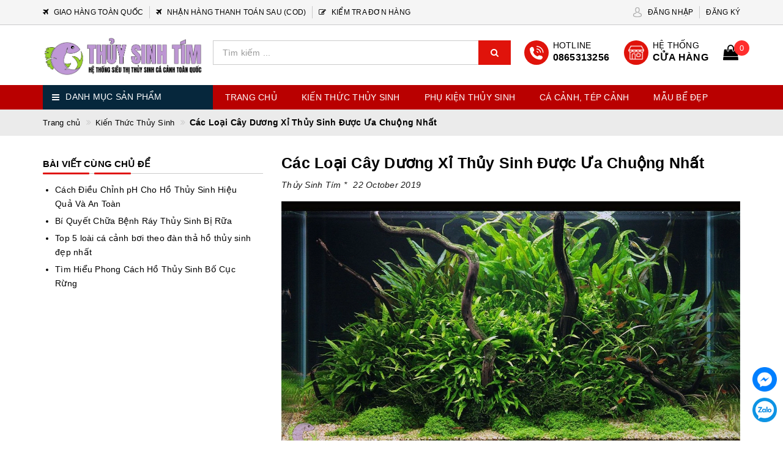

--- FILE ---
content_type: text/html; charset=utf-8
request_url: https://thuysinhtim.vn/cac-loai-cay-duong-xi-thuy-sinh-duoc-ua-chuong-nhat
body_size: 19532
content:
<!DOCTYPE html>
<html lang="vi">
	<head>
		<script>
			var dataLayer = window.dataLayer || [];
			dataLayer.push({
				'google_tag_params':
				{
					'ecomm_prodid': '',
					'ecomm_pagetype': 'product',
					'ecomm_totalvalue': '',
				}
			});
		</script>

		<!-- Google Tag Manager -->
		<script>(function(w,d,s,l,i){w[l]=w[l]||[];w[l].push({'gtm.start':
															  new Date().getTime(),event:'gtm.js'});var f=d.getElementsByTagName(s)[0],
	j=d.createElement(s),dl=l!='dataLayer'?'&l='+l:'';j.async=true;j.src=
		'https://www.googletagmanager.com/gtm.js?id='+i+dl;f.parentNode.insertBefore(j,f);
									})(window,document,'script','dataLayer','GTM-KWJVHGK');</script>
		<!-- End Google Tag Manager -->

		<meta name="google-site-verification" content="R-2O_4oqC-GAZlkungTiuotnqAzyzN4d196pZn86lI8" />
		<!-- ================= Favicon ================== -->
		
		<link rel="icon" href="//bizweb.dktcdn.net/100/591/449/themes/1039054/assets/favicon.png?1757320285598" type="image/x-icon" />
		
		<meta http-equiv="content-Type" content="text/html; charset=utf-8" />
		<meta name="viewport" content="width=device-width, minimum-scale=1.0, maximum-scale=1.0, user-scalable=no">		
		<meta name="format-detection" content="telephone=no">
		<title>
			Các loại cây dương xỉ thủy sinh được ưa chuộng nhất | Thủy Sinh Tím		
		</title>		
		<!-- ================= Page description ================== -->
		<meta name="description" content="Dương xỉ thủy sinh là một dòng cây đẹp, dễ trồng, dễ chăm sóc nên được rất nhiều người chơi thủy sinh lựa chọn để trang trí bể. Dương xỉ thủy sinh có rất nhiều loại khác nhau, hãy cùng Thủy Sinh Tím tìm hiểu về đặc điểm và cách chăm sóc chúng nhé.">
		<!-- ================= Meta ================== -->
		
		<meta name="keywords" content="Các Loại Cây Dương Xỉ Thủy Sinh Được Ưa Chuộng Nhất, Kiến Thức Thủy Sinh, cây dương xỉ, cây thủy sinh, dương xỉ thủy sinh,  Thủy Sinh Tím, thuysinhtim.vn"/>
		
		<link rel="canonical" href="https://thuysinhtim.vn/cac-loai-cay-duong-xi-thuy-sinh-duoc-ua-chuong-nhat"/>
		<meta name='revisit-after' content='1 days' />
		<meta name="robots" content="noodp,index,follow" />
		<!-- Facebook Open Graph meta tags -->
		

	<meta property="og:type" content="article">
	<meta property="og:title" content="C&#225;c Loại C&#226;y Dương Xỉ Thủy Sinh Được Ưa Chuộng Nhất">
  	
	
		<meta property="og:image" content="http://bizweb.dktcdn.net/thumb/grande/100/591/449/articles/duong-xi-thuy-sinh-11.jpg?v=1754881614700">
		<meta property="og:image:secure_url" content="https://bizweb.dktcdn.net/thumb/grande/100/591/449/articles/duong-xi-thuy-sinh-11.jpg?v=1754881614700">
	
	<meta property="og:image:alt" content="cac-loai-cay-duong-xi-thuy-sinh-duoc-ua-chuong-nhat">

<meta property="og:description" content="Dương xỉ thủy sinh là một dòng cây đẹp, dễ trồng, dễ chăm sóc nên được rất nhiều người chơi thủy sinh lựa chọn để trang trí bể. Dương xỉ thủy sinh có rất nhiều loại khác nhau, hãy cùng Thủy Sinh Tím tìm hiểu về đặc điểm và cách chăm sóc chúng nhé.">
<meta property="og:url" content="https://thuysinhtim.vn/cac-loai-cay-duong-xi-thuy-sinh-duoc-ua-chuong-nhat">
<meta property="og:site_name" content="Thủy Sinh Tím">

		<script>
			var template = 'article';
		</script>

		<link rel="stylesheet" href="//maxcdn.bootstrapcdn.com/font-awesome/4.7.0/css/font-awesome.min.css">
		<!-- Plugin CSS -->
		<link href="//bizweb.dktcdn.net/100/591/449/themes/1039054/assets/plugin.scss.css?1757320285598" rel="stylesheet" type="text/css" media="all" />

		<!-- ================= Fonts ================== -->
		
		
		

		<!-- Build Main CSS -->								
		<link href="//bizweb.dktcdn.net/100/591/449/themes/1039054/assets/base.scss.css?1757320285598" rel="stylesheet" type="text/css" media="all" />
		<link href="//bizweb.dktcdn.net/100/591/449/themes/1039054/assets/style.scss.css?1757320285598" rel="stylesheet" type="text/css" media="all" />		
		<link href="//bizweb.dktcdn.net/100/591/449/themes/1039054/assets/update.scss.css?1757320285598" rel="stylesheet" type="text/css" media="all" />		
		
		<link href="//bizweb.dktcdn.net/100/591/449/themes/1039054/assets/responsive.scss.css?1757320285598" rel="stylesheet" type="text/css" media="all" />
		<link href="//bizweb.dktcdn.net/100/591/449/themes/1039054/assets/stylesheet.scss.css?1757320285598" rel="stylesheet" type="text/css" media="all" />
		<link href="//bizweb.dktcdn.net/100/591/449/themes/1039054/assets/edit.scss.css?1757320285598" rel="stylesheet" type="text/css" media="all" />
		<link href="//cdnjs.cloudflare.com/ajax/libs/jQuery.mmenu/7.0.3/jquery.mmenu.all.css" rel="stylesheet" type="text/css" media="all" />

		<!-- Bizweb conter for header -->
		<script>
	var Bizweb = Bizweb || {};
	Bizweb.store = 'tst-official.mysapo.net';
	Bizweb.id = 591449;
	Bizweb.theme = {"id":1039054,"name":"theme_c6c53455-c28d-4cfa-a3dd-f3828ce3416f","role":"main"};
	Bizweb.template = 'article';
	if(!Bizweb.fbEventId)  Bizweb.fbEventId = 'xxxxxxxx-xxxx-4xxx-yxxx-xxxxxxxxxxxx'.replace(/[xy]/g, function (c) {
	var r = Math.random() * 16 | 0, v = c == 'x' ? r : (r & 0x3 | 0x8);
				return v.toString(16);
			});		
</script>
<script>
	(function () {
		function asyncLoad() {
			var urls = [];
			for (var i = 0; i < urls.length; i++) {
				var s = document.createElement('script');
				s.type = 'text/javascript';
				s.async = true;
				s.src = urls[i];
				var x = document.getElementsByTagName('script')[0];
				x.parentNode.insertBefore(s, x);
			}
		};
		window.attachEvent ? window.attachEvent('onload', asyncLoad) : window.addEventListener('load', asyncLoad, false);
	})();
</script>


<script>
	window.BizwebAnalytics = window.BizwebAnalytics || {};
	window.BizwebAnalytics.meta = window.BizwebAnalytics.meta || {};
	window.BizwebAnalytics.meta.currency = 'VND';
	window.BizwebAnalytics.tracking_url = '/s';

	var meta = {};
	
	meta.article = {"id": 3880146};
	
	
	for (var attr in meta) {
	window.BizwebAnalytics.meta[attr] = meta[attr];
	}
</script>

	
		<script src="/dist/js/stats.min.js?v=96f2ff2"></script>
	












		<script>var ProductReviewsAppUtil=ProductReviewsAppUtil || {};</script>
		<link href="//bizweb.dktcdn.net/100/591/449/themes/1039054/assets/appbulk-product-statistics.css?1757320285598" rel="stylesheet" type="text/css" media="all" />
		<link href="//bizweb.dktcdn.net/100/591/449/themes/1039054/assets/appbulk-available-notice.css?1757320285598" rel="stylesheet" type="text/css" media="all" />
	</head>
	<body>
		<!-- Google Tag Manager (noscript) -->
		<noscript><iframe src="https://www.googletagmanager.com/ns.html?id=GTM-KWJVHGK"
						  height="0" width="0" style="display:none;visibility:hidden"></iframe></noscript>
		<!-- End Google Tag Manager (noscript) -->
		<div class="page-body">
			<div class="hidden-md hidden-lg opacity_menu"></div>
			<div class="opacity_filter"></div>
			<!-- Get default value setup for store informations -->



















<!-- end getting default value -->
			<!-- Main content -->
			<!-- Header JS -->	
			<script src="//bizweb.dktcdn.net/100/591/449/themes/1039054/assets/jquery-2.2.3.min.js?1757320285598" type="text/javascript"></script> 
			<header class="header">
	

	<div class="topbar hidden-xs">
		<div class="container">
			<div class="row">
				<div class="col-sm-12 col-md-8 col-lg-8 col-hg-8 topbar_left">
					<ul>
						
						
						
						
						<li>
							<a href="https://thuysinhtim.vn/chinh-sach-van-chuyen-giao-nhan" title="giao-hang-toan-quoc">
								<i class="fa fa-plane" aria-hidden="true"></i>
								<span>Giao hàng toàn quốc</span>
							</a>
						</li>
						
						
						
						
						<li>
							<a href="https://thuysinhtim.vn/quy-dinh-va-hinh-thuc-thanh-toan" title="nhan-hang-thanh-toan-sau-cod">
								<i class="fa fa-plane" aria-hidden="true"></i>
								<span>Nhận hàng thanh toán sau (COD)</span>
							</a>
						</li>
						
						
						
						
						<li>
							<a href="/apps/kiem-tra-don-hang" title="kiem-tra-don-hang">
								<i class="fa fa-edit" aria-hidden="true"></i>
								<span>Kiểm tra đơn hàng</span>
							</a>
						</li>
						
					</ul>
				</div>
				<div class="hidden-sm col-md-4 col-lg-4 col-hg-4 topbar_right">
					<img src="//bizweb.dktcdn.net/thumb/icon/100/591/449/themes/1039054/assets/icon_account.png?1757320285598" class="img-responsive" alt="Tài khoản">
					<ul>
						
						<li class="cp-item">
							<a href="/account/login" title="Đăng nhập" class="btn-transition">
								<span>Đăng nhập</span>
							</a>
						</li>
						<li class="cp-item">
							<a href="/account/register" title="Đăng ký" class="btn-transition">
								<span>Đăng ký</span>
							</a>
						</li>
						
					</ul>
				</div>
			</div>
		</div>
	</div>
	<div class="headerTemp">
		<div class="mainbar">
			<div class="container">
				<div class="row">
					<div class="menu-bar hidden-lg hidden-md">
						<a href="#nav-mobile">
							<i class="fa fa-align-justify"></i>
						</a>
					</div>
					<div class="col-xs-6 col-xs-offset-3 col-sm-offset-0 col-sm-12 col-md-3 col-md-offset-0 col-lg-3 col-lg-offset-0 col-hg-3 logo">
						<a title="Thủy Sinh Tím" href="/">
							
							<img class="img-responsive" src="//bizweb.dktcdn.net/100/591/449/themes/1039054/assets/logo.png?1757320285598" alt="Logo Thủy Sinh Tím">					
							
						</a> 
					</div>
					<div class="col-xs-12 col-sm-12 col-md-5 col-lg-5 col-hg-5 searchbar">
						<div class="search_bar search-auto">
							<form action="/search" method="get">
								<input type="text" class="form-control smartsearch_input" autocomplete="off" maxlength="70" name="query" id="search" title="Nhập từ khoá cần tìm" placeholder="Tìm kiếm ..." required>
								<button class="btn button-hover-3" type="submit">
									<i class="fa fa-search"></i>
								</button>
							</form>
							
							<div id='search_suggestion'>
	<div id='search_top'>
		<div id="product_results"></div>
		<div id="article_results"></div>
	</div>
	<div id='search_bottom'>
		<a class='show_more' href='#'>Hiển thị tất cả kết quả cho "<span></span>"</a>
	</div>
</div>
<script>
	$(document).ready(function ($) {
		var settings = {
			searchArticle: "0",
			articleLimit: 5,
			productLimit: 5,
			showDescription: "0"
		};
		var suggestionWrap = document.getElementById('search_suggestion');
		var searchTop = document.getElementById('search_top');
		var productResults = document.getElementById('product_results');
		var articleResults = document.getElementById('article_results');
		var searchBottom = document.getElementById('search_bottom');
		var isArray = function(a) {
			return Object.prototype.toString.call(a) === "[object Array]";
		}
		var createEle = function(desc) {
			if (!isArray(desc)) {
				return createEle.call(this, Array.prototype.slice.call(arguments));
			}
			var tag = desc[0];
			var attributes = desc[1];
			var el = document.createElement(tag);
			var start = 1;
			if (typeof attributes === "object" && attributes !== null && !isArray(attributes)) {
				for (var attr in attributes) {
					el[attr] = attributes[attr];
				}
				start = 2;
			}
			for (var i = start; i < desc.length; i++) {
				if (isArray(desc[i])) {
					el.appendChild(createEle(desc[i]));
				}
				else {
					el.appendChild(document.createTextNode(desc[i]));
				}
			}
			return el;
		}
		var loadResult = function(data, type) {
			if(type==='product'){
				productResults.innerHTML = '';
			}
			if(type==='article'){
				articleResults.innerHTML = '';
			}
			var articleLimit = parseInt(settings.articleLimit);
			var productLimit = parseInt(settings.productLimit);
			var showDescription = settings.showDescription;
			if(data.indexOf('<iframe') > -1) {
				data = data.substr(0, (data.indexOf('<iframe') - 1))
			}
			var dataJson = JSON.parse(data);
			if(dataJson.results !== undefined)
			{
				var resultList = [];
				searchTop.style.display = 'block';
				if(type === 'product') {
					productResults.innerHTML = ''
					productLimit = Math.min(dataJson.results.length, productLimit);
					for(var i = 0; i < productLimit; i++) {
						resultList[i] = dataJson.results[i];
					}
				}
				else {
					articleResults.innerHTML = '';
					articleLimit = Math.min(dataJson.results.length, articleLimit);
					for(var i = 0; i < articleLimit; i++) {
						resultList[i] = dataJson.results[i];
					}
				}
				var searchTitle = 'Gợi ý tìm kiếm'
				if(type === 'article') {
					searchTitle = 'Bài viết';
				}
				var searchHeading = createEle(['h4', searchTitle]);
				var searchList = document.createElement('ul');
				for(var index = 0; index < resultList.length; index++) {
					var item = resultList[index];
					var priceDiv = '';
					var descriptionDiv = '';
					if(type == 'product') {
						if(item.price_contact) {
							priceDiv = ['div', {className: 'smartsearch_price'},
							['ins', item.price_contact]
							];
						}
						else {
							if(item.price_from) {
								priceDiv = ['div', {className: 'smartsearch_price'},
								['ins', item.price_from]
								];
							}
							else {
								priceDiv = ['div', {className: 'smartsearch_price'},
								['ins', parseFloat(item.price)  ? item.price : 'Liên hệ']
								];
							}
						}
						if(item.compare_at_price !== undefined) {
							priceDiv.push(['del', item.compare_at_price]);
						}
					}
					if(showDescription == '1') {
						descriptionDiv = ['div', {className: 'smartsearch_description'}, item.description]
					}
					var searchItem = createEle(
						['li', {className: 'smartsearch_item'},
						['a', {href: item.url, className: 'smartsearch_url', title: item.title},
						['div', {className: 'smartsearch_image'},
						['img', {src: item.thumbnail, alt: item.title}]
						],
						['div', {className: 'smartsearch_detail'},
						['h3', {className: 'smartsearch_title'},
						['a', item.title]
						],
						priceDiv, descriptionDiv
						]
						]
						]
						)
					searchList.appendChild(searchItem);
				}
				if(type === 'product') {
					productResults.innerHTML = '';
					productResults.appendChild(searchHeading);
					productResults.appendChild(searchList);
				}
				else {
					articleResults.innerHTML = '';
					articleResults.appendChild(searchHeading);
					articleResults.appendChild(searchList);
				}
			}
			else
			{
				if(type !== 'product' && false)
				{
					searchTop.style.display = 'none'
				}
			}
		}
		var loadAjax = function(q) {
			if(settings.searchArticle === '1') {
				loadArticle(q);
			}
			loadProduct(q);
		}
		var loadProduct = function(q) {
			var xhttp = new XMLHttpRequest();
			xhttp.onreadystatechange = function() {
				if(this.readyState == 4 && this.status == 200) {
					loadResult(this.responseText, 'product')
				}
			}
			xhttp.open('GET', '/search?type=product&q=' + q + '&view=json', true);
			xhttp.send();
		}
		var loadArticle = function(q) {
			var xhttp = new XMLHttpRequest();
			xhttp.onreadystatechange = function() {
				if(this.readyState == 4 && this.status == 200) {
					loadResult(this.responseText, 'article')
				}
			}
			xhttp.open('GET', '/search?type=article&q=' + q + '&view=json', true);
			xhttp.send();
		}
		var searchForm = document.querySelectorAll('form[action="/search"]');
		var getPos = function(el) {
			for (var lx=0, ly=0; el != null; lx += el.offsetLeft, ly += el.offsetTop, el = el.offsetParent);
				return {x: lx,y: ly};
		}
		var initSuggestion = function(el) {
			var parentTop = el.offsetParent.offsetTop;
			var position = getPos(el);
			var searchInputHeight = el.offsetHeight;
			var searchInputWidth = el.offsetWidth;
			var searchInputX = position.x;
			var searchInputY = position.y;
			var suggestionPositionX = searchInputX;
			var suggestionPositionY = searchInputY + searchInputHeight;
			suggestionWrap.style.left = '0px';
			suggestionWrap.style.top = 40 + 'px';
			suggestionWrap.style.width = searchInputWidth + 'px';
		}
		window.__q__ = '';
		var loadAjax2 = function (q) {
			if(settings.searchArticle === '1') {
			}
			window.__q__ = q;
			return $.ajax({
				url: '/search?type=product&q=' + q + '&view=json',
				type:'GET'
			}).promise();
		};
		if(searchForm.length > 0) {
			for(var i = 0; i < searchForm.length; i++) {
				var form = searchForm[i];
				var searchInput = form.querySelector('.smartsearch_input');
				var keyup = Rx.Observable.fromEvent(searchInput, 'keyup')
				.map(function (e) {
					var __q = e.target.value;
					initSuggestion(e.target);
					if(__q === '' || __q === null) {
						suggestionWrap.style.display = 'none';
					}
					else{
						suggestionWrap.style.display = 'block';
						var showMore = searchBottom.getElementsByClassName('show_more')[0];
						showMore.setAttribute('href', '/search?q=' + __q);
						showMore.querySelector('span').innerHTML = __q;
					}
					return e.target.value;
				})
				.filter(function (text) {
					return text.length > 0;
				})
				.debounce(300  )
				.distinctUntilChanged();
				var searcher = keyup.flatMapLatest(loadAjax2);
				searcher.subscribe(
					function (data) {
						loadResult(data, 'product');
						if(settings.searchArticle === '1') {
							loadArticle(window.__q__);
						}
					},
					function (error) {

					});
			}
		}
		window.addEventListener('click', function() {
			suggestionWrap.style.display = 'none';
		});
	});
</script>
							
						</div>
					</div>
					<div class="col-xs-12 col-sm-12 col-md-4 col-lg-4 col-hg-4 panel_cart">
						<div class="fw">
							
							<div class="box_poly_hea hid-mb hidden-xs hidden-sm">
								<a href="tel:0865313256" title="0865313256" class="opaci_href"></a>
								<p class="box_icon_hea">
									<img width="32" height="32" src="//bizweb.dktcdn.net/100/591/449/themes/1039054/assets/phone-trans.png?1757320285598" alt="Hotline"/>
								</p>
								<div class="item-policy-content">
									<p>HOTLINE</p>
									<span class="sub-text">0865313256</span>
								</div>
							</div>
							<div class="box_poly_hea box_poly_hea_maps hid-mb hidden-xs hidden-sm">
								<a href="/he-thong-cua-hang" title="HỆ THỐNG" class="opaci_href"></a>
								<p class="box_icon_hea">
									<img width="32" height="32" src="//bizweb.dktcdn.net/100/591/449/themes/1039054/assets/icon_poly_hea_5.png?1757320285598" alt="HỆ THỐNG"/>
								</p>
								<div class="item-policy-content">
									<p>HỆ THỐNG</p>
									<span class="sub-text"><span class="count-text "></span> CỬA HÀNG</span>
								</div>
							</div>
							<div class="top-cart-contain d-none"> 
								<div class="mini-cart text-xs-center">
									<div class="heading-cart" onclick="window.location.href='/cart'">
										<span class="cartImg"><i class="fa fa-shopping-bag" aria-hidden="true"></i></span>
										<span class="cartCount count_item_pr" id="cart-total">0</span>
									</div>	
									<div class="top-cart-content hidden-sm hidden-xs">
										<ul id="cart-sidebar" class="mini-products-list count_li">
											<li class="list-item">
												<ul></ul>
											</li>
											<li class="action">
												<ul>
													<li class="li-fix-1">
														<div class="top-subtotal">
															Tổng tiền thanh toán: 
															<span class="price"></span>
														</div>
													</li>
													<li class="li-fix-2" style="">
														<div class="actions">
															<a href="/cart" class="btn btn-primary">
																<span>Giỏ hàng</span>
															</a>
															<a href="/checkout" class="btn btn-checkout btn-gray">
																<span>Thanh toán</span>
															</a>
														</div>
													</li>
												</ul>
											</li>
										</ul>
									</div>
								</div>
							</div>
						</div>
					</div>
				</div>
			</div>
		</div>

		<div class="header-menu">
			<div class="container">
				<div class="row">
					<div class="col-xs-12 col-sm-12 col-md-3 col-lg-3 category">
						<div class="category-title">
							<i class="fa fa-bars" aria-hidden="true"></i>
							<span>Danh mục sản phẩm</span>
						</div>
						<div class="category-nav sidebar-linklists ">
							<ul id="nav-cate">
								
								

								
								
								
								
								<li class="sidebar-menu-list">
									<a class="ajaxLayer" href="/may-loc-vat-lieu-loc" title="Máy Lọc, Vật Liệu Lọc">
										
										<img src="//bizweb.dktcdn.net/100/591/449/themes/1039054/assets/swing.svg?1757320285598" data-lazyload="//bizweb.dktcdn.net/thumb/icon/100/591/449/themes/1039054/assets/link_icon_1.png?1757320285598" alt="may-loc-vat-lieu-loc">
										
										Máy Lọc, Vật Liệu Lọc
									</a>
									
								</li>
								
								
								
								
								<li class="sidebar-menu-list">
									<a class="ajaxLayer" href="/may-sui-oxy-bom-may-suoi" title="Máy Sủi Oxy, Bơm, Máy Sưởi">
										
										<img src="//bizweb.dktcdn.net/100/591/449/themes/1039054/assets/swing.svg?1757320285598" data-lazyload="//bizweb.dktcdn.net/thumb/icon/100/591/449/themes/1039054/assets/link_icon_2.png?1757320285598" alt="may-sui-oxy-bom-may-suoi">
										
										Máy Sủi Oxy, Bơm, Máy Sưởi
									</a>
									
								</li>
								
								
								
								
								<li class="sidebar-menu-list">
									<a class="ajaxLayer" href="/phan-nen-cot-nen-thuy-sinh" title="Phân Nền, Cốt Nền Thủy Sinh">
										
										<img src="//bizweb.dktcdn.net/100/591/449/themes/1039054/assets/swing.svg?1757320285598" data-lazyload="//bizweb.dktcdn.net/thumb/icon/100/591/449/themes/1039054/assets/link_icon_3.png?1757320285598" alt="phan-nen-cot-nen-thuy-sinh">
										
										Phân Nền, Cốt Nền Thủy Sinh
									</a>
									
								</li>
								
								
								
								
								<li class="sidebar-menu-list">
									<a class="ajaxLayer" href="/den-thuy-sinh" title="Đèn Thủy Sinh">
										
										<img src="//bizweb.dktcdn.net/100/591/449/themes/1039054/assets/swing.svg?1757320285598" data-lazyload="//bizweb.dktcdn.net/thumb/icon/100/591/449/themes/1039054/assets/link_icon_4.png?1757320285598" alt="den-thuy-sinh">
										
										Đèn Thủy Sinh
									</a>
									
								</li>
								
								
								
								
								<li class="sidebar-menu-list">
									<a class="ajaxLayer" href="/san-pham-ho-tro-thuy-sinh" title="Sản Phẩm Hỗ Trợ Thủy Sinh">
										
										<img src="//bizweb.dktcdn.net/100/591/449/themes/1039054/assets/swing.svg?1757320285598" data-lazyload="//bizweb.dktcdn.net/thumb/icon/100/591/449/themes/1039054/assets/link_icon_5.png?1757320285598" alt="san-pham-ho-tro-thuy-sinh">
										
										Sản Phẩm Hỗ Trợ Thủy Sinh
									</a>
									
								</li>
								
								
								
								
								<li class="sidebar-menu-list">
									<a class="ajaxLayer" href="/phu-kien-thuy-sinh-khac" title="Phụ Kiện Thủy Sinh Khác">
										
										<img src="//bizweb.dktcdn.net/100/591/449/themes/1039054/assets/swing.svg?1757320285598" data-lazyload="//bizweb.dktcdn.net/thumb/icon/100/591/449/themes/1039054/assets/link_icon_6.png?1757320285598" alt="phu-kien-thuy-sinh-khac">
										
										Phụ Kiện Thủy Sinh Khác
									</a>
									
								</li>
								
								
								
								
								<li class="sidebar-menu-list">
									<a class="ajaxLayer" href="/thuc-an-cho-ca-tep-canh" title="Thức Ăn Cho Cá/Tép">
										
										<img src="//bizweb.dktcdn.net/100/591/449/themes/1039054/assets/swing.svg?1757320285598" data-lazyload="//bizweb.dktcdn.net/thumb/icon/100/591/449/themes/1039054/assets/link_icon_7.png?1757320285598" alt="thuc-an-cho-ca-tep">
										
										Thức Ăn Cho Cá/Tép
									</a>
									
								</li>
								
								
								
								
								<li class="sidebar-menu-list">
									<a class="ajaxLayer" href="/thuoc-chua-benh-cho-ca-tep-canh" title="Thuốc Chữa Bệnh Cho Cá/Tép">
										
										<img src="//bizweb.dktcdn.net/100/591/449/themes/1039054/assets/swing.svg?1757320285598" data-lazyload="//bizweb.dktcdn.net/thumb/icon/100/591/449/themes/1039054/assets/link_icon_8.png?1757320285598" alt="thuoc-chua-benh-cho-ca-tep">
										
										Thuốc Chữa Bệnh Cho Cá/Tép
									</a>
									
								</li>
								
								
								
								
								<li class="sidebar-menu-list">
									<a class="ajaxLayer" href="/cay-thuy-sinh" title="Cây Thủy Sinh">
										
										<img src="//bizweb.dktcdn.net/100/591/449/themes/1039054/assets/swing.svg?1757320285598" data-lazyload="//bizweb.dktcdn.net/thumb/icon/100/591/449/themes/1039054/assets/link_icon_9.png?1757320285598" alt="cay-thuy-sinh">
										
										Cây Thủy Sinh
									</a>
									
								</li>
								
								
								
								
								<li class="sidebar-menu-list">
									<a class="ajaxLayer" href="https://www.youtube.com/channel/UCFcADDFWPIyb6d-chsVTVgQ" title="Kênh Youtube">
										
										<img src="//bizweb.dktcdn.net/100/591/449/themes/1039054/assets/swing.svg?1757320285598" data-lazyload="//bizweb.dktcdn.net/thumb/icon/100/591/449/themes/1039054/assets/link_icon_10.png?1757320285598" alt="kenh-youtube">
										
										Kênh Youtube
									</a>
									
								</li>
								
								
								
								
								<li class="sidebar-menu-list">
									<a class="ajaxLayer" href="/san-pham-cua-prodac-italia" title="Sản Phẩm Của PRODAC - ITALIA">
										
										<img src="//bizweb.dktcdn.net/100/591/449/themes/1039054/assets/swing.svg?1757320285598" data-lazyload="//bizweb.dktcdn.net/thumb/icon/100/591/449/themes/1039054/assets/link_icon_11.png?1757320285598" alt="san-pham-cua-prodac-italia">
										
										Sản Phẩm Của PRODAC - ITALIA
									</a>
									
								</li>
								
								
								
								
								<li class="sidebar-menu-list">
									<a class="ajaxLayer" href="/sale-up-to-50" title="Combo Giá Tốt">
										
										<img src="//bizweb.dktcdn.net/100/591/449/themes/1039054/assets/swing.svg?1757320285598" data-lazyload="//bizweb.dktcdn.net/thumb/icon/100/591/449/themes/1039054/assets/link_icon_12.png?1757320285598" alt="combo-gia-tot">
										
										Combo Giá Tốt
									</a>
									
								</li>
								
							</ul>
						</div>
					</div>

					<div class="hidden-xs hidden-sm col-md-9 col-lg-9 no-padding">
						<nav>
	<ul id="nav" class="nav">
		
		
		
		
		
		
		<li class="nav-item ">
			<a class="nav-link" href="/">Trang chủ</a>
		</li>
		
		
		
		
		
		
		
		<li class="nav-item ">
			<a class="nav-link" href="/kien-thuc-thuy-sinh">Kiến Thức Thủy Sinh</a>
		</li>
		
		
		
		
		
		
		
		<li class="nav-item ">
			<a class="nav-link" href="/collections/all">Phụ Kiện Thủy Sinh</a>
		</li>
		
		
		
		
		
		
		
		<li class="nav-item ">
			<a class="nav-link" href="/ca-canh-tep-canh">Cá Cảnh, Tép Cảnh</a>
		</li>
		
		
		
		
		
		
		
		<li class="nav-item ">
			<a class="nav-link" href="/mau-be-thuy-sinh-dep">Mẫu Bể Đẹp</a>
		</li>
		
		
	</ul>
</nav>
					</div>
				</div>
			</div>
		</div>

	</div>
	<!-- Facebook Pixel Code -->
	<script>
		!function(f,b,e,v,n,t,s)
		{if(f.fbq)return;n=f.fbq=function(){n.callMethod?
			n.callMethod.apply(n,arguments):n.queue.push(arguments)};
		 if(!f._fbq)f._fbq=n;n.push=n;n.loaded=!0;n.version='2.0';
		 n.queue=[];t=b.createElement(e);t.async=!0;
		 t.src=v;s=b.getElementsByTagName(e)[0];
		 s.parentNode.insertBefore(t,s)}(window, document,'script',
										 'https://connect.facebook.net/en_US/fbevents.js');
		fbq('init', '518600355567748');
		fbq('track', 'PageView');
	</script>
	<noscript><img height="1" width="1" style="display:none"
				   src="https://www.facebook.com/tr?id=518600355567748&ev=PageView&noscript=1"
				   /></noscript>
	<!-- End Facebook Pixel Code -->
</header>

			
			<section class="bread-crumb">
	<div class="container">
		<div class="row">
			<div class="col-xs-12">
				<ul class="breadcrumb" itemscope itemtype="http://data-vocabulary.org/Breadcrumb">
					<li class="home">
						<a itemprop="url" href="/" ><span itemprop="title">Trang chủ</span></a>
					</li>

					
						<li >
							<a itemprop="url" href="/kien-thuc-thuy-sinh">
								<span itemprop="title">Kiến Thức Thủy Sinh</span>
							</a>
						</li>
						<li>
							<strong itemprop="title">Các Loại Cây Dương Xỉ Thủy Sinh Được Ưa Chuộng Nhất</strong>
						</li>

					
				</ul>
			</div>
		</div>
	</div>
</section>
			

			

			

<section class="blog-article article">
	<div class="container">
		<div class="row">		
			<div class="col-xs-12 col-sm-8 col-md-8 col-lg-8 col-sm-push-4 col-md-push-4 col-lg-push-4">
				<article class="article-main module-content item-border" itemscope itemtype="http://schema.org/Article">
					
					
					
					<meta itemprop="mainEntityOfPage" content="cac-loai-cay-duong-xi-thuy-sinh-duoc-ua-chuong-nhat">
					<meta itemprop="description" content="Dương xỉ thủy sinh là một dòng cây&nbsp;đẹp, dễ trồng, dễ chăm sóc nên được rất nhiều người chơi thủy sinh lựa chọn để trang trí bể.&nbsp;Dương xỉ thủy sinh có rất nhiều loại&nbsp;khác nhau, hãy cùng Thủy Sinh Tím tìm hiểu về đặc điểm và cách chăm sóc chúng nhé.">
					<meta itemprop="author" content="Thủy Sinh Tím">
					<meta itemprop="headline" content="Các Loại Cây Dương Xỉ Thủy Sinh Được Ưa Chuộng Nhất">
					<meta itemprop="image" content="https:https://bizweb.dktcdn.net/100/591/449/articles/duong-xi-thuy-sinh-11.jpg?v=1754881614700">
					<meta itemprop="datePublished" content="22-10-2019">
					<meta itemprop="dateModified" content="11-08-2025">
					<div class="hidden" itemprop="publisher" itemscope itemtype="https://schema.org/Organization">
						<div itemprop="logo" itemscope itemtype="https://schema.org/ImageObject">
							<img src="//bizweb.dktcdn.net/100/591/449/themes/1039054/assets/logo.png?1757320285598" alt="Thủy Sinh Tím"/>
							<meta itemprop="url" content="https://bizweb.dktcdn.net/100/591/449/themes/1039054/assets/logo.png?1757320285598">
							<meta itemprop="width" content="275">
							<meta itemprop="height" content="85">
						</div>
						<meta itemprop="name" content="Thủy Sinh Tím">
					</div>

					<div class="row">
						<div class="col-xs-12 col-sm-12 col-md-12 col-lg-12">
							<h1 class="title-head article-title">
								<span>Các Loại Cây Dương Xỉ Thủy Sinh Được Ưa Chuộng Nhất</span>
							</h1>
						</div>

						<div class="col-xs-12 col-sm-12 col-md-12 col-lg-12">
							<div class="fw article-info margin-bottom-30">
								<div class="fw article-detail">
									<span>Thủy Sinh Tím</span><span>22 October 2019</span>
								</div>

								
								<div class="article-image margin-top-15">
									<img class="img-responsive" src="//bizweb.dktcdn.net/thumb/1024x1024/100/591/449/articles/duong-xi-thuy-sinh-11.jpg?v=1754881614700" alt="cac-loai-cay-duong-xi-thuy-sinh-duoc-ua-chuong-nhat">
								</div>
								
							</div>

							<div class="article-summary">
								<div class="article-content">
									<div class="rte">
										<p style="text-align: justify;">Dương xỉ thủy sinh là một dòng <a href="https://thuysinhtim.vn/cay-thuy-sinh">cây&nbsp;đẹp</a>, dễ trồng, dễ chăm sóc nên được rất nhiều người chơi thủy sinh lựa chọn để trang trí bể.&nbsp;Dương xỉ thủy sinh có rất nhiều loại&nbsp;khác nhau, hãy cùng <a href="https://thuysinhtim.vn/">Thủy Sinh Tím</a> tìm hiểu về đặc điểm và cách chăm sóc chúng nhé!</p>
<h2 style="text-align: justify;"><span style="font-size:16px;"><span style="color:#2980b9;"><strong>1. Đặc điểm chung của&nbsp;cây dương xỉ thủy sinh</strong></span></span></h2>
<p style="text-align: justify;">Có thể nói dương xỉ&nbsp;thủy sinh là một trong những loại cây dành cho người mới chơi thủy sinh. Chúng sống rất khỏe và không cần điều kiện nhiều. Tuy nhiên vẻ đẹp của chúng cũng khá đa dạng với nhiều loại khác nhau&nbsp;nên nhiều dân chơi thủy sinh chuyên nghiệp cũng rất yêu thích.<br />
<br />
Tốc độ sinh trưởng&nbsp;của dương xỉ thủy sinh khá chậm, thậm chí chậm hơn cả rêu. Chúng có thể thích nghi với nhiều điều kiện môi trường sống khác nhau, <a href="https://thuysinhtim.vn/den-thuy-sinh">ánh sáng</a> từ ít đến nhiều, <a href="https://thuysinhtim.vn/bo-co2-mini-easy-full-option">CO2</a> và <a href="https://thuysinhtim.vn/search?query=ph%C3%A2n+n%C6%B0%E1%BB%9Bc">phân nước</a> có thể không quá cần thiết. Tuy nhiên nếu được bổ sung thêm các yếu tố này kết hợp với&nbsp;bể có dòng chảy hợp lý&nbsp;thì chắc chắn dương xỉ thủy sinh sẽ phát triển tốt hơn rất&nbsp;nhiều.</p>
<p style="text-align: justify;">Điều kiện nước thích hợp cho cây dương xỉ thủy sinh phát triển&nbsp;là 22 - 29 độ C, pH 5.5 - 7. Tùy thuộc vào từng loại dương xỉ mà chúng sẽ có kích thước khác nhau, giao động từ 10cm đến hơn 30cm, phù hợp trồng ở nhiều vị trí&nbsp;tiền cảnh, trung cảnh, hậu cảnh trong bể thủy sinh.</p>
<h2 style="text-align: justify;"><span style="font-size:16px;"><strong><span style="color:#2980b9;">2. Cách trồng và chăm sóc cây dương xỉ thủy sinh</span></strong></span></h2>
<h3 style="text-align: justify;"><span style="font-size:14px;"><strong>2.1. Cách trồng cây dương xỉ thủy sinh</strong></span></h3>
<p style="text-align: justify;">Hầu hết trong tự nhiên các loại&nbsp;dương xỉ&nbsp;có đặc tính là bám và bò trên&nbsp;đá&nbsp;hoặc các loài cây cạn. Chúng ta có thể mô phỏng môi trường sống tự nhiên của chúng bằng cách buộc chúng lên lũa hay&nbsp;đá.&nbsp;Để dương xỉ thủy sinh&nbsp;có đủ chỗ để sinh trưởng, khi buộc&nbsp;chúng ta phải chừa chỗ cho rễ của chúng bám. Dùng dây để buộc, khi dương xỉ&nbsp;đã mọc rễ đủ để bám có thể có thể tháo dây ra, khi đó chúng ta sẽ có một tác phẩm tự nhiên sống động trong bể thủy sinh.&nbsp;Điểm đặc biệt là khi bạn trồng ở nơi có dòng chảy yếu bộ rễ của nó sẽ có điều kiện tốt hơn nhưng nếu bạn trồng ở dòng nước chảy mạnh bộ lá của nó sẽ đẹp hơn làm cho bể cá trở nên sinh động và giống tự nhiên.</p>
<p style="text-align: justify;">Có thể nhân giống cây dương xỉ thủy sinh bằng 2 cách:</p>
<ul>
<li style="text-align: justify;">
<p>Cách 1:&nbsp;Ngắt ngang thân rễ cây dương xỉ thủy sinh buộc vào giá thể khác, lưu ý là đoạn ngắt phải khỏe, ít nhất phải có 2 - 3 lá và rễ nhiều.</p></li>
<li style="text-align: justify;">
<p>Cách 2:&nbsp;Buộc lá dương xỉ thủy sinh <strong>già</strong> vào giá thể, đặt lá dương xỉ áp sát vào giá thể như lũa, đá, v.v…Sau một thời gian trên lá sẽ&nbsp;xuất hiện cây con và có rễ, tạo thành cây dương xỉ mới.</p></li></ul>
<p style="text-align: center;"><img alt="các loại cây dương xỉ thủy sinh - 10" data-thumb="original" original-height="295" original-width="743" src="//bizweb.dktcdn.net/100/344/954/files/duong-xi-thuy-sinh-10.jpg?v=1571723451110" style="width: 700px; height: 278px;" /></p>
<h3 style="text-align: justify;"><strong><span style="font-size:14px;">2.2. Cách chăm sóc cây dương xỉ thủy sinh</span></strong></h3>
<p style="text-align: justify;">Nên thay nước thường xuyên để cải thiện chất lượng nước. Nếu trong bể có nhiều cá cần vớt cá chết và lá rữa có thể cải thiện nước nhanh hơn và giảm bớt sự thất thoát hệ vi sinh. Dương xỉ thủy sinh&nbsp;và các loại <a href="https://thuysinhtim.vn/cay-thuy-sinh">cây thủy sinh</a>&nbsp;màu xanh sinh trưởng tốt với nhiệt độ khoảng&nbsp;22 - 24 độ C với lượng CO2 cao; dòng chảy tốt. Nếu bạn dự tính trồng dương xỉ và các loại cây màu xanh vào mùa hè cần phải tránh để nhiệt độ quá cao,&nbsp;thiếu CO2, chất lượng nước không tốt và hệ vi sinh không ổn định.</p>
<p style="text-align: justify;">Do được trồng trên mặt&nbsp;nền nên chất dinh dưỡng trong <a href="https://thuysinhtim.vn/dat-nen-cot-nen">phân nền</a> không hữu ích lắm với dương xỉ thủy sinh. Do đó ta cần bổ sung <a href="https://thuysinhtim.vn/search?query=ph%C3%A2n+n%C6%B0%E1%BB%9Bc"><span style="color:#2980b9;">phân nước</span></a> và <a href="https://thuysinhtim.vn/bo-co2-mini-easy-full-option"><span style="color:#2980b9;">sủi CO2</span></a> để dương xỉ phát triển tốt nhất.</p>
<p style="text-align: justify;"><span style="color:#e74c3c;"><em><strong>Lưu ý:</strong></em></span></p>
<ul>
<li style="text-align: justify;">
<p>Không cắm rễ dương xỉ thủy sinh xuống nền, vì chúng sẽ&nbsp;bị thối&nbsp;rễ và chết luôn cây.</p></li>
<li style="text-align: justify;">
<p>Đặt dương xỉ thủy sinh&nbsp;ở nơi có ít ánh sáng, nếu ánh sáng quá nhiều dương xỉ&nbsp;dễ bị đen.</p></li>
<li style="text-align: justify;">
<p>Dương xỉ thủy sinh là loài có tốc độ phát triển chậm, cần thời gian dài nên bạn cần kiên nhẫn chăm sóc cây.</p></li>
<li style="text-align: justify;">
<p>Dương xỉ thủy sinh&nbsp;sinh sản chậm và chúng có 2 cách sinh sản: từ thân rễ và từ lá già.</p></li></ul>
<h2 style="text-align: justify;"><span style="font-size:16px;"><strong><span style="color:#2980b9;">3. Một số loại cây dương xỉ thủy sinh được ưa chuộng tại Việt Nam</span></strong></span></h2>
<p>Hiện nay trên thị trường có rất nhiều loại dương xỉ thủy sinh khác nhau. <a href="https://thuysinhtim.vn/">Thủy Sinh Tím</a> sẽ giới thiệu tới các bạn một số loại phổ biến, được ưa chuộng tại Việt Nam.</p>
<p style="text-align: justify;"><strong>3.1. Cây thủy sinh dương xỉ Java</strong></p>
<p style="text-align: justify;">Dương xỉ Java có nguồn gốc từ Đông Nam Á, chiều dài cây&nbsp;tối đa&nbsp;khoảng 34cm, lá rộng khoảng 4cm.</p>
<p style="text-align: center;"><img alt="các loại cây dương xỉ thủy sinh - 1" data-thumb="original" original-height="904" original-width="912" src="//bizweb.dktcdn.net/100/344/954/files/duong-xi-thuy-sinh-1-be00b906-44e0-41ed-9f8a-f5f6b51f63bb.jpg?v=1571651410645" style="width: 700px; height: 694px;" /></p>
<p style="text-align: center;"><em>Dương xỉ Java (Microsorum Pteropus Java Fern)</em></p>
<p style="text-align: justify;"><strong>3.2. Cây thủy sinh dương xỉ lá hẹp</strong></p>
<p style="text-align: justify;">Dương xỉ lá hẹp là một dạng biến thể của dương xỉ Java nhưng lá nhỏ hơn, chiều dài lá khoảng 10 - 20cm, rộng khoảng 3cm. Gân lá dương xỉ lá hẹp nhìn mảnh và không rõ như dương xỉ Java.</p>
<p style="text-align: center;"><img alt="các loại cây dương xỉ thủy sinh - 2" data-thumb="original" original-height="655" original-width="655" src="//bizweb.dktcdn.net/100/344/954/files/duong-xi-thuy-sinh-2.jpg?v=1571652142953" style="width: 700px; height: 700px;" /></p>
<p style="text-align: center;"><em>Dương xỉ lá hẹp (Microsorum Pteropus 'Narrow')</em></p>
<p style="text-align: justify;"><strong>3.3. Cây thủy sinh dương xỉ lá kim</strong></p>
<p style="text-align: justify;">Dương xỉ lá kim cũng là một dạng biến thể của dương xỉ Java nhưng lá nhỏ hơn cả dương xỉ lá hẹp, chiều rộng lá chỉ khoảng 1cm và chiều dài là 15cm.</p>
<p style="text-align: center;"><img alt="các loại cây dương xỉ thủy sinh - 3" data-thumb="original" original-height="640" original-width="640" src="//bizweb.dktcdn.net/100/344/954/files/duong-xi-thuy-sinh-9.jpg?v=1571716695760" style="width: 700px; height: 700px;" /></p>
<p style="text-align: center;"><em>Dương xỉ lá kim (Microsorum Pteropus 'Needle Leaf')</em></p>
<p style="text-align: justify;"><strong>3.4. Cây thủy sinh dương xỉ lá nho</strong></p>
<p style="text-align: justify;">Dương xỉ lá nho có lá dài khoảng 20cm, chiều rộng tán khoảng 8 - 10cm. Mỗi tán lá sẽ có nhiều thùy nhỏ.</p>
<p style="text-align: center;"><strong><img alt="các loại cây dương xỉ thủy sinh - 4" data-thumb="original" original-height="699" original-width="700" src="//bizweb.dktcdn.net/100/344/954/files/duong-xi-thuy-sinh-4.jpg?v=1571654298687" style="width: 700px; height: 699px;" /></strong></p>
<p style="text-align: center;"><em>Dương xỉ lá nho (Crepidomanes sp. Brevipes)</em></p>
<p style="text-align: justify;"><strong>3.5. Cây thủy sinh dương xỉ châu Phi</strong></p>
<p style="text-align: justify;">Dương xỉ châu Phi có tán lá khá to, chiều dài lá từ 15 - 40cm, chiều rộng 15 - 25cm. Các thùy lá mọc xen kẽ qua cuống lá, viền lá có hình răng cưa.</p>
<p style="text-align: center;"><img alt="các loại cây dương xỉ thủy sinh - 5" data-thumb="original" original-height="656" original-width="872" src="//bizweb.dktcdn.net/100/344/954/files/duong-xi-thuy-sinh-6.jpg?v=1571714449985" style="width: 700px; height: 527px;" /></p>
<p style="text-align: center;"><em>Dương xỉ châu Phi (Bolbitis Heudelotii)</em></p>
<p style="text-align: justify;"><strong>3.6. Cây thủy sinh dương xỉ Trident</strong></p>
<p style="text-align: justify;">Dương xỉ Trident là một dạng biến thể khác của dương xỉ Java, lá&nbsp;mảnh như dương xỉ lá kim, cao khoảng 10 - 20cm;&nbsp;mỗi tán lá sẽ mọc ra các thùy lá to, viền mép lá không răng cưa.</p>
<p style="text-align: center;"><strong><img alt="các loại cây dương xỉ thủy sinh - 6" data-thumb="original" original-height="599" original-width="597" src="//bizweb.dktcdn.net/100/344/954/files/duong-xi-thuy-sinh-7.jpg?v=1571715141145" style="width: 700px; height: 702px;" /></strong></p>
<p style="text-align: center;"><em>Dương xỉ Trident (Microsorum Pteropus 'Trident')</em></p>
<p style="text-align: justify;"><strong>3.7. Cây thủy sinh dương xỉ Philip</strong></p>
<p style="text-align: justify;">Dương xỉ Philip có nguồn gốc từ Đông Nam Á, tương đối giống với dương xỉ Java.&nbsp;Đặc điểm dễ nhận biết nhất ở cây dương xỉ Philip là gân lá nổi rõ như cơ bụng của người. Chiều dài lá khoảng 40cm.</p>
<p style="text-align: center;"><strong><img alt="các loại cây dương xỉ thủy sinh - 7" data-thumb="original" original-height="640" original-width="640" src="//bizweb.dktcdn.net/100/344/954/files/duong-xi-thuy-sinh-8.jpg?v=1571715780443" style="width: 700px; height: 700px;" /></strong></p>
<p style="text-align: center;"><em>Dương xỉ Philip (Microsorum Pteropus 'Philippine')</em></p>
<p style="text-align: justify;"><strong>3.8. Cây thủy sinh dương xỉ sừng hươu</strong></p>
<p style="text-align: justify;">Dương xỉ sừng hươu cao khoảng 15 - 20cm. Đầu lá mọc ra các thùy nhỏ trông giống như sừng của con hươu.</p>
<p style="text-align: center;"><img alt="các loại cây dương xỉ thủy sinh - 8" data-thumb="original" original-height="1600" original-width="1600" src="//bizweb.dktcdn.net/100/344/954/files/duong-xi-thuy-sinh-3.jpg?v=1571652509243" style="width: 700px; height: 700px;" /></p>
<p style="text-align: center;"><em>Dương xỉ sừng hươu&nbsp;(Microsorum Pteropus 'Windelov')</em></p>
<p style="text-align: justify;"><strong>3.9. Cây thủy sinh dương xỉ lá ổi</strong></p>
<p style="text-align: justify;">Dương xỉ lá ổi xuất xử từ Đông Nam Á. Đúng như tên gọi của nó, dương xỉ lá ổi có phiến lá giống như lá của cây ổi trên cạn, chiều dài lá khoảng 5 - 10cm, chiều rộng khoảng 3 - 4cm.</p>
<p style="text-align: center;"><strong><img alt="các loại cây dương xỉ thủy sinh - 9" data-thumb="original" original-height="799" original-width="799" src="//bizweb.dktcdn.net/100/344/954/files/duong-xi-thuy-sinh-5.jpg?v=1571717221912" style="width: 700px; height: 700px;" /></strong></p>
<p style="text-align: center;"><em>Dương xỉ lá ổi (Bolbitis Heteroclita)</em></p>
<p style="text-align: justify;">Trên đây là danh sách một số loại cây dương xỉ thủy sinh được ưa chuộng tại Việt Nam mà Thủy Sinh Tím đã sưu tầm. Hy vọng qua bài viết này các bạn mới chơi thủy sinh&nbsp;đã có thể nhận biết được một số loại cây dương xỉ thủy sinh phổ biến và bỏ túi được một vài kinh nghiệm chăm sóc cây dương xỉ thủy sinh hữu ích cho bản thân mình.</p>
<p style="text-align: justify;"><span style="font-size:16px;"><em><strong>&gt;&gt;&gt; Tham khảo thêm các loại <a href="https://thuysinhtim.vn/cay-thuy-sinh"><span style="color:#2980b9;">cây thủy sinh</span></a>&nbsp;của Thủy Sinh Tím hoặc xem <a href="https://thuysinhtim.vn/collections/all"><span style="color:#2980b9;">tất cả sản phẩm</span></a> tại đây!</strong></em></span></p>
<p style="text-align: justify;"><strong><span style="color:#e74c3c;">Lưu ý: Các sản phẩm </span><a href="https://thuysinhtim.vn/cay-thuy-sinh"><span style="color:#e74c3c;">Cây Thủy Sinh</span></a><span style="color:#e74c3c;"> shop xin phép </span><span style="color:#ffffff;"><span style="background-color:#e74c3c;">không bán trên website</span></span><span style="color:#e74c3c;">,&nbsp;quý khách vui lòng truy cập </span><a href="https://shopee.vn/thuysinhtim"><span style="color:#e67e22;">kênh Shopee</span></a><span style="color:#e74c3c;">&nbsp;hoặc gọi hotline&nbsp;0865313256&nbsp;để mua hàng. Xin cảm ơn!</span></strong></p>
<p style="text-align: center;"><span style="font-size:24px;"><a href="https://thuysinhtim.vn/"><span style="color:#e74c3c;"><b>Thủy Sinh Tím</b></span></a></span></p>
<p style="text-align: center;"><strong>Fanpage:&nbsp;<a href="https://www.facebook.com/ThuySinhTim/">https://www.facebook.com/ThuySinhTim</a></strong></p>
<p style="text-align: center;"><b>Lazada:&nbsp;<a href="https://www.lazada.vn/shop/thuy-sinh-tim/">lazada.vn/shop/thuy-sinh-tim</a></b></p>
<p style="text-align: center;"><strong>Shopee: <a href="https://shopee.vn/thuysinhtim">shopee.vn/thuysinhtim</a></strong></p>
<p style="text-align: center;"><strong>Website: <a href="https://thuysinhtim.vn/">www.thuysinhtim.vn</a></strong></p>
<p style="text-align: center;"><strong><strong>Hệ thống cửa hàng:</strong></strong></p>
<p style="text-align: center;"><em><strong>📍&nbsp;123 Đại La, Hai Bà Trưng, HN<br />
&nbsp; &nbsp;0708888102</strong></em></p>
<p style="text-align: center;"><em><strong>📍 Cuối ngõ 26 phố Nghĩa Đô, Cầu Giấy, HN<br />
&nbsp; &nbsp;0865313256</strong></em></p>
<p style="text-align: center;"><em><strong>📍 373 Nguyễn Thái Bình, P.12, Tân Bình, Tp. HCM</strong></em></p>
<p style="text-align: center;"><em><strong>&nbsp; &nbsp;0785111988</strong></em></p>
<p style="text-align: center;"><em><strong>📍 26/43 Nguyễn Bỉnh Khiêm, Đa Kao, Q.1, Tp. HCM<br />
&nbsp; &nbsp;0945551088</strong></em></p>
									</div>
								</div>
							</div>
						</div>

						<div class="tags_and_social">
							
							
							
							
							<div class="col-xs-12 col-sm-12 col-md-12 col-lg-12">
								<ul class="article_tags tags-list">
									<li class="tag-item">
										
										<a class="tag_hover_style_1" href="/blogs/all/tagged/cay-duong-xi" title="Các bài viết có tag : cây dương xỉ">cây dương xỉ</a>
										
										<a class="tag_hover_style_1" href="/blogs/all/tagged/cay-thuy-sinh" title="Các bài viết có tag : cây thủy sinh">cây thủy sinh</a>
										
										<a class="tag_hover_style_1" href="/blogs/all/tagged/duong-xi-thuy-sinh" title="Các bài viết có tag : dương xỉ thủy sinh">dương xỉ thủy sinh</a>
										
									</li>
								</ul>
							</div>
							

							
							<div class="col-xs-12 col-sm-12 col-md-12 col-lg-12">
								<div class="social-sharing article-sharing">
									
  
  



<div class="social-media social-icons" data-permalink="https://thuysinhtim.vn/cac-loai-cay-duong-xi-thuy-sinh-duoc-ua-chuong-nhat">
	<div class="sharing-item">
		
		<a target="_blank" href="//www.facebook.com/sharer.php?u=https://thuysinhtim.vn/cac-loai-cay-duong-xi-thuy-sinh-duoc-ua-chuong-nhat" class="share-facebook txt-facebook hv-bg-facebook hv-bd-facebook" title="Chia sẻ lên Facebook">
			<span class="icon icon-facebook" aria-hidden="true">
				<i class="fa fa-facebook"></i>
			</span>
		</a>
		

		
		<a target="_blank" href="//twitter.com/share?text=cac-loai-cay-duong-xi-thuy-sinh-duoc-ua-chuong-nhat&amp;url=https://thuysinhtim.vn/cac-loai-cay-duong-xi-thuy-sinh-duoc-ua-chuong-nhat" class="share-twitter txt-twitter hv-bg-twitter hv-bd-twitter" title="Chia sẻ lên Twitter">
			<span class="icon icon-twitter" aria-hidden="true">
				<i class="fa fa-twitter"></i>
			</span>
		</a>
		

		
		<a target="_blank" href="//plus.google.com/share?url=https://thuysinhtim.vn/cac-loai-cay-duong-xi-thuy-sinh-duoc-ua-chuong-nhat" class="share-google txt-google-plus hv-bg-google-plus hv-bd-google-plus" title="+1 lên Google Plus">
			<span class="icon icon-google-plus" aria-hidden="true">
				<i class="fa fa-google-plus"></i>
			</span>
		</a>
		
	</div>
</div>
								</div>
							</div>
							
						</div>

						 
						<div class="col-xs-12 col-sm-12 col-md-12 col-lg-12">
							<div class="comments">
								
								<div class="bg-warning padding-15">
									<div class="text-warning">
										Nội dung này chưa có bình luận, hãy gửi bình luận đầu tiên của bạn.
									</div>
								</div>
								
							</div>
						</div>

						<div class="col-xs-12 col-sm-12 col-md-12 col-lg-12">
							<form method="post" action="/posts/cac-loai-cay-duong-xi-thuy-sinh-duoc-ua-chuong-nhat/comments" id="article_comments" accept-charset="UTF-8"><input name="FormType" type="hidden" value="article_comments"/><input name="utf8" type="hidden" value="true"/><input type="hidden" id="Token-7871fac2cabb4e568b85a0aef0bacc88" name="Token" /><script src="https://www.google.com/recaptcha/api.js?render=6Ldtu4IUAAAAAMQzG1gCw3wFlx_GytlZyLrXcsuK"></script><script>grecaptcha.ready(function() {grecaptcha.execute("6Ldtu4IUAAAAAMQzG1gCw3wFlx_GytlZyLrXcsuK", {action: "article_comments"}).then(function(token) {document.getElementById("Token-7871fac2cabb4e568b85a0aef0bacc88").value = token});});</script>
							<div class="notification">
								<!-- Thông báo -->
								

								<!-- Thông báo lỗi -->
								
							</div>

							<!-- Bình luận -->
							<fieldset class="form-comment">
								<legend>Viết bình luận</legend>
								<div class="row margin-bottom-15">
									<div class="col-xs-12 col-sm-12 col-md-12 col-lg-12">
										<fieldset class="form-group">
											<label>Nội dung <span class="text-danger">*</span></label>
											<textarea class="form-control form-control-lg input-control" id="comment" name="Body" rows="6" maxlength="500" minlength="5" placeholder="Nội dung" required></textarea>
										</fieldset>
									</div>
									<div class="col-xs-12 col-sm-6 col-md-6 col-lg-6">
										<fieldset class="form-group margin-top-15">
											<label>Họ tên <span class="text-danger">*</span></label>
											<input type="text" class="form-control form-control-lg input-control" value="" id="full-name" name="Author" placeholder="Họ tên" required>
										</fieldset>
									</div>
									<div class="col-xs-12 col-sm-6 col-md-6 col-lg-6">
										<fieldset class="form-group margin-top-15">
											<label>Email <span class="text-danger">*</span></label>
											<input type="email" class="form-control form-control-lg input-control" value="" id="email" name="Email" pattern="[a-zA-Z0-9._%+-]+@[a-zA-Z0-9.-]+\.[a-zA-Z]{2,63}$" placeholder="Email" required>
										</fieldset>
									</div>
								</div>
								<button type="submit" class="btn button-hover-3">
									<span>Gửi bình luận</span>
								</button>
							</fieldset>
							</form>
						</div>
						
					</div>				
				</article>
			</div>

			<div class="col-xs-12 col-sm-4 col-md-4 col-lg-4 col-sm-pull-8 col-md-pull-8 col-lg-pull-8">
				<!-- DANH MỤC BLOG -->


<!-- DANH MỤC LỰA CHỌN -->


<!-- BÀI VIẾT LIÊN QUAN -->






<div class="sidebar-item item-border">
	<div class="module-header aniborder_title">
		<h2 class="title-head module-title sidebar-title">
			<a href="/kien-thuc-thuy-sinh" title="Bài viết cùng chủ để">
				<span>Bài viết cùng chủ để</span>
			</a>
		</h2>
		<div class="heading-line">
			<span class="short-line"></span>
			<span class="long-line"></span>
		</div>
	</div>
	<div class="module-body">
		<div class="row">
			<div class="col-xs-12 col-sm-12 col-md-12 col-lg-12">
				<div class="related_articles">
					
					<ul>
						
						
						
							
							
							<li class="item">
								<a class="article_title" href="/cach-dieu-chinh-ph-cho-ho-thuy-sinh-hieu-qua-va-an-toan" title="Cách Điều Chỉnh pH Cho Hồ Thủy Sinh Hiệu Quả Và An Toàn">
									<span>Cách Điều Chỉnh pH Cho Hồ Thủy Sinh Hiệu Quả Và An Toàn</span>
								</a>
							</li>
							
							
						
							
							
							<li class="item">
								<a class="article_title" href="/bi-quyet-khac-phuc-tinh-trang-ray-thuy-sinh-bi-rua" title="Bí Quyết Chữa Bệnh Ráy Thủy Sinh Bị Rữa">
									<span>Bí Quyết Chữa Bệnh Ráy Thủy Sinh Bị Rữa</span>
								</a>
							</li>
							
							
						
							
							
							<li class="item">
								<a class="article_title" href="/top-5-loai-ca-canh-boi-theo-dan-tha-ho-thuy-sinh-dep-nhat" title="Top 5 loài cá cảnh bơi theo đàn thả hồ thủy sinh đẹp nhất">
									<span>Top 5 loài cá cảnh bơi theo đàn thả hồ thủy sinh đẹp nhất</span>
								</a>
							</li>
							
							
						
							
							
							<li class="item">
								<a class="article_title" href="/tim-hieu-phong-cach-ho-thuy-sinh-bo-cuc-rung" title="Tìm Hiểu Phong Cách Hồ Thủy Sinh Bố Cục Rừng">
									<span>Tìm Hiểu Phong Cách Hồ Thủy Sinh Bố Cục Rừng</span>
								</a>
							</li>
							
							
						
							
							
							
						
					</ul>
					
				</div>
			</div>
		</div>
	</div>
</div>

			</div>
		</div>
	</div>
</section>

<div class="ab-module-article-mostview"></div>
<input class="abbs-article-id" type="hidden" data-article-id="3880146">


<script type="text/javascript">
	window.location.href.indexOf('?') > -1 ? window.history.replaceState({}, document.title, "/" + "cac-loai-cay-duong-xi-thuy-sinh-duoc-ua-chuong-nhat")    : false;
</script>

			<link href="//bizweb.dktcdn.net/100/591/449/themes/1039054/assets/bpr-products-module.css?1757320285598" rel="stylesheet" type="text/css" media="all" />
<div class="bizweb-product-reviews-module"></div>
			








<footer class="footer">
	<div class="container">
		<div class="row">
			<div class="col-xs-12 col-sm-12 col-md-5 col-lg-5 footer-info">
				<div class="footer-widget">
					
					<div class="footer-details">
						<div class="footer-detail rte">
							<!---->
						</div>
						<div class="footer-detail">
							<div class="contact-info">
								<label class="contact-info-title">
									Thủy Sinh Tím - Khởi Nguồn Đam Mê
								</label>
							</div>
						</div>
						<div class="footer-detail">
							<label class="contact-info-title">
								HỘ KINH DOANH CỬA HÀNG THỦY SINH TÍM

							</label>

						</div>
						<div class="footer-detail rte">
							<label class="contact-info-title">
								Địa chỉ:
							</label>
							<div class="contact-info">
								<br>📍 Cuối ngõ 26 phố Nghĩa Đô, Cầu Giấy, HN
<br> 0865313256
<br>📍 Số 123 Đại La, Hai Bà Trưng, HN
<br> 0708888102
<br>📍 373 Nguyễn Thái Bình, P.12, Tân Bình, Tp. HCM
<br> 0785111988
<br>📍 26/43 Nguyễn Bỉnh Khiêm, Đa Kao, Quận 1, Tp. HCM
<br> 0945551088
							</div>
						</div>
						<div class="footer-detail">
							<label class="contact-info-title">
								Email:
							</label>
							<div class="contact-info">
								<a href="mailto:sale.thuysinhtim@gmail.com">sale.thuysinhtim@gmail.com</a>
							</div>
						</div>
						<div class="footer-detail">
							<label class="contact-info-title">
								MST: 
							</label>
							<div class="contact-info">
								8726686425-001 DO CHI CỤC THUẾ QUẬN CẦU GIẤY CẤP NGÀY 31/12/2021
							</div>
						</div>
						<div class="footer-detail">
							<label class="contact-info-title">
								GCNĐKHKD: 
							</label>
							<div class="contact-info">
								SỐ: 01G8031641 DO ỦY BAN QUẬN CẦU GIẤY CẤP NGÀY 08/12/2021
							</div>
						</div>

						<div class="footer-detail rte">
							<div class="contact-info">
							</div>
						</div>
					</div>

				</div>
			</div>
			<div class="col-xs-12 col-sm-12 col-md-7 col-lg-7">
				<div class="row">
					<div class="top-footer">	
						<div class="col-xs-12 col-sm-4 col-md-4 col-lg-6 foo-col">
							<div class="footer-widget">
								<h4 class="footer-title">
									<span>Hướng dẫn</span>
								</h4>
								<ul class="list-f">
									
								</ul>
							</div>
						</div>
						<div class="col-xs-12 col-sm-4 col-md-4 col-lg-6 foo-col">
							<div class="footer-widget">
								<h4 class="footer-title">
									<span>Chính sách</span>
								</h4>
								<ul class="list-f">
									
								</ul>
							</div>
						</div>

					</div>
				</div>
				<div class="row">
					<div class="site-footer">
						<div class="col-xs-12 col-sm-7 col-md-7 col-lg-6 payment_methods">
							<div class="footer-widget">
								<h4 class="footer-title">
									<span>Chấp nhận thanh toán</span>
								</h4>
								<div class="fw">
									
									
									
									
									
									
									<div class="item">
										<img class="img-responsive" src="//bizweb.dktcdn.net/100/591/449/themes/1039054/assets/swing.svg?1757320285598"  data-lazyload="//bizweb.dktcdn.net/thumb/thumb/100/591/449/themes/1039054/assets/method_image_1.png?1757320285598" alt="method-title-visa" title="Thanh toán qua VISA" />
									</div>
									
									
									
									
									
									
									<div class="item">
										<img class="img-responsive" src="//bizweb.dktcdn.net/100/591/449/themes/1039054/assets/swing.svg?1757320285598"  data-lazyload="//bizweb.dktcdn.net/thumb/thumb/100/591/449/themes/1039054/assets/method_image_2.png?1757320285598" alt="method-title-master-card" title="Thanh toán qua MASTER CARD" />
									</div>
									
									
									
									
									
									
									<div class="item">
										<img class="img-responsive" src="//bizweb.dktcdn.net/100/591/449/themes/1039054/assets/swing.svg?1757320285598"  data-lazyload="//bizweb.dktcdn.net/thumb/thumb/100/591/449/themes/1039054/assets/method_image_3.png?1757320285598" alt="method-title-paypal" title="Thanh toán qua PAYPAL" />
									</div>
									
									
									
									
									
									
									<div class="item">
										<img class="img-responsive" src="//bizweb.dktcdn.net/100/591/449/themes/1039054/assets/swing.svg?1757320285598"  data-lazyload="//bizweb.dktcdn.net/thumb/thumb/100/591/449/themes/1039054/assets/method_image_4.png?1757320285598" alt="method-title-jcb" title="Thanh toán qua JCB" />
									</div>
									
									
									
									
									
									
									
								</div>

							</div>
						</div>
					
						<div class="col-xs-12 col-sm-5 col-md-5 col-lg-6 customer-care">
							<div class="footer-widget">
								<h4 class="footer-title">
									<span>Bộ công thương</span>
								</h4>
																<a href="http://online.gov.vn/Home/WebDetails/115761" target="_blank"><img src="//bizweb.dktcdn.net/100/591/449/themes/1039054/assets/logo_bct.png?1757320285598" style="max-width:180px;" alt="bct"></a>
								
							</div>
						</div>
					
					</div>
				</div>
			</div>
		</div>
	</div>
	<div class="copyright">
		<div class="container">
			<div class="inner clearfix">
				<div class="row">
					<div class="col-lg-12 col-md-12 col-sm-12 col-xs-12 cr-content">
						<span>Design by Thủy Sinh Tím</span><span class="hidden-xs"> | </span><span>Bản quyền thuộc về <a href="https://www.facebook.com/ThuySinhTim/"rel="nofollow" target="_blank"><strong>THỦY SINH TÍM</strong></a></span>
					</div>
				</div>
			</div>

			
			<div class="back-to-top"><i class="fa fa-arrow-circle-up"></i></div>
			
		</div>
	</div>	
</footer>

<div class="fixed-right">
	<a href="https://m.me/ThuySinhTim" title="Facebook"  target="_blank">
		<img src="//bizweb.dktcdn.net/100/591/449/themes/1039054/assets/icon-menu-right1.png?1757320285598" alt="icon">
	</a>
	<a href="http://zalo.me/0865313256" title="Zalo" target="_blank">
		<img src="//bizweb.dktcdn.net/100/591/449/themes/1039054/assets/icon-menu-right2.png?1757320285598" alt="icon">
	</a>
</div>



			
			<link href="//bizweb.dktcdn.net/100/591/449/themes/1039054/assets/mobile_chat.scss.css?1757320285598" rel="stylesheet" type="text/css" media="all" />
			<section class="mobile_chat hidden-md hidden-lg">
	<div class="container">
		<div class="row">
			<div class="col-xs-3 chat-item">
				<a href="tel:0865313256" class="chat-item-url">
					<div class="chat-item-image">
						<img src="//bizweb.dktcdn.net/100/591/449/themes/1039054/assets/icon_phone.png?1757320285598" class="img-responsive" alt="goi-dien">
					</div>
					<div class="chat-item-text">
						Gọi điện
					</div>
				</a>
			</div>
			<div class="col-xs-3 chat-item">
				<a href="sms:0865313256" class="chat-item-url">
					<div class="chat-item-image">
						<img src="//bizweb.dktcdn.net/100/591/449/themes/1039054/assets/icon_sms.png?1757320285598" class="img-responsive" alt="nhan-tin">
					</div>
					<div class="chat-item-text">
						Nhắn tin
					</div>
				</a>
			</div>
			<div class="col-xs-3 chat-item">
				<a href="http://zalo.me/0865313256" class="chat-item-url">
					<div class="chat-item-image">
						<img src="//bizweb.dktcdn.net/100/591/449/themes/1039054/assets/icon_zalo.png?1757320285598" class="img-responsive" alt="chat-zalo">
					</div>
					<div class="chat-item-text">
						Chat Zalo
					</div>
				</a>
			</div>
			<div class="col-xs-3 chat-item">
				<a href="https://www.messenger.com/t/ThuySinhTim">
					<div class="chat-item-image">
						<img src="//bizweb.dktcdn.net/100/591/449/themes/1039054/assets/icon_fb.png?1757320285598" class="img-responsive" alt="facebook">
					</div>
					<div class="chat-item-text">
						Facebook
					</div>
				</a>
			</div>
		</div>
	</div>
</section>
			

			<!-- Add to cart -->	
			<div class="ajax-load"> 
	<span class="loading-icon">
		<svg version="1.1"  xmlns="http://www.w3.org/2000/svg" xmlns:xlink="http://www.w3.org/1999/xlink" x="0px" y="0px"
			 width="24px" height="30px" viewBox="0 0 24 30" style="enable-background:new 0 0 50 50;" xml:space="preserve">
			<rect x="0" y="10" width="4" height="10" fill="#333" opacity="0.2">
				<animate attributeName="opacity" attributeType="XML" values="0.2; 1; .2" begin="0s" dur="0.6s" repeatCount="indefinite" />
				<animate attributeName="height" attributeType="XML" values="10; 20; 10" begin="0s" dur="0.6s" repeatCount="indefinite" />
				<animate attributeName="y" attributeType="XML" values="10; 5; 10" begin="0s" dur="0.6s" repeatCount="indefinite" />
			</rect>
			<rect x="8" y="10" width="4" height="10" fill="#333"  opacity="0.2">
				<animate attributeName="opacity" attributeType="XML" values="0.2; 1; .2" begin="0.15s" dur="0.6s" repeatCount="indefinite" />
				<animate attributeName="height" attributeType="XML" values="10; 20; 10" begin="0.15s" dur="0.6s" repeatCount="indefinite" />
				<animate attributeName="y" attributeType="XML" values="10; 5; 10" begin="0.15s" dur="0.6s" repeatCount="indefinite" />
			</rect>
			<rect x="16" y="10" width="4" height="10" fill="#333"  opacity="0.2">
				<animate attributeName="opacity" attributeType="XML" values="0.2; 1; .2" begin="0.3s" dur="0.6s" repeatCount="indefinite" />
				<animate attributeName="height" attributeType="XML" values="10; 20; 10" begin="0.3s" dur="0.6s" repeatCount="indefinite" />
				<animate attributeName="y" attributeType="XML" values="10; 5; 10" begin="0.3s" dur="0.6s" repeatCount="indefinite" />
			</rect>
		</svg>
	</span>
</div>

<div class="loading awe-popup">
	<div class="overlay"></div>
	<div class="loader" title="2">
		<svg version="1.1"  xmlns="http://www.w3.org/2000/svg" xmlns:xlink="http://www.w3.org/1999/xlink" x="0px" y="0px"
			 width="24px" height="30px" viewBox="0 0 24 30" style="enable-background:new 0 0 50 50;" xml:space="preserve">
			<rect x="0" y="10" width="4" height="10" fill="#333" opacity="0.2">
				<animate attributeName="opacity" attributeType="XML" values="0.2; 1; .2" begin="0s" dur="0.6s" repeatCount="indefinite" />
				<animate attributeName="height" attributeType="XML" values="10; 20; 10" begin="0s" dur="0.6s" repeatCount="indefinite" />
				<animate attributeName="y" attributeType="XML" values="10; 5; 10" begin="0s" dur="0.6s" repeatCount="indefinite" />
			</rect>
			<rect x="8" y="10" width="4" height="10" fill="#333"  opacity="0.2">
				<animate attributeName="opacity" attributeType="XML" values="0.2; 1; .2" begin="0.15s" dur="0.6s" repeatCount="indefinite" />
				<animate attributeName="height" attributeType="XML" values="10; 20; 10" begin="0.15s" dur="0.6s" repeatCount="indefinite" />
				<animate attributeName="y" attributeType="XML" values="10; 5; 10" begin="0.15s" dur="0.6s" repeatCount="indefinite" />
			</rect>
			<rect x="16" y="10" width="4" height="10" fill="#333"  opacity="0.2">
				<animate attributeName="opacity" attributeType="XML" values="0.2; 1; .2" begin="0.3s" dur="0.6s" repeatCount="indefinite" />
				<animate attributeName="height" attributeType="XML" values="10; 20; 10" begin="0.3s" dur="0.6s" repeatCount="indefinite" />
				<animate attributeName="y" attributeType="XML" values="10; 5; 10" begin="0.3s" dur="0.6s" repeatCount="indefinite" />
			</rect>
		</svg>
	</div>

</div>


<div class="error-popup awe-popup">
	<div class="overlay no-background"></div>
	<div class="popup-inner content">
		<div class="error-message"></div>
	</div>
</div>
			<div id="popup-cart" class="modal fade" role="dialog">
	<div id="popup-cart-desktop" class="clearfix">
		<div class="title-popup-cart">
			<img src="//bizweb.dktcdn.net/100/591/449/themes/1039054/assets/add_to_cart.svg?1757320285598" alt="add_to_cart" class="img-responsive">
			<div class="cart-popup-info">
				<span class="cart-noti-info">Bạn đã thêm [<span class="cart-popup-name"></span>] vào giỏ hàng</span>
				<a href="/cart" class="title-quantity-popup">
					Giỏ hàng của bạn (<span class="cart-popup-count"></span> sản phẩm) <i class="fa fa-caret-right" aria-hidden="true"></i>
				</a>
			</div>
		</div>
		<div class="content-popup-cart">
			<div class="thead-popup">
				<div style="width: 49%;" class="text-left">Sản phẩm</div>
				<div style="width: 16%;" class="text-center">Đơn giá</div>
				<div style="width: 14%;" class="text-center">Số lượng</div>
				<div style="width: 21%;" class="text-center">Thành tiền</div>
			</div>
			<div class="tbody-popup">
			</div>
			<div class="tfoot-popup">
				<div class="tfoot-popup-1 clearfix">
					<div class="pull-left popup-ship">
						<p>Giao hàng trên toàn quốc</p>
					</div>
					<div class="pull-right popup-total">
						<p>Thành tiền: <span class="total-price"></span></p>
					</div>
				</div>
				<div class="tfoot-popup-2 clearfix">
					<a class="button btn-proceed-checkout button-hover-3" title="Tiến hành đặt hàng" href="/checkout"><span>Tiến hành đặt hàng <i class="fa fa-long-arrow-right" aria-hidden="true"></i></span></a>
					<a class="button btn-continue" title="Tiếp tục mua hàng" onclick="$('#popup-cart').modal('hide');">
						<span><i class="fa fa-caret-left" aria-hidden="true"></i> Tiếp tục mua hàng</span>
					</a>
				</div>
			</div>
		</div>
		<a title="Close" class="quickview-close close-window" href="javascript:;" onclick="$('#popup-cart').modal('hide');"><i class="fa  fa-close"></i></a>
	</div>
</div>
<div id="myModal" class="modal fade" role="dialog">
</div>

			<!-- Bizweb javascript customer -->
			
			<!-- Bizweb javascript -->
			<script src="//bizweb.dktcdn.net/100/591/449/themes/1039054/assets/option-selectors.js?1757320285598" type="text/javascript"></script>
			<script src="//bizweb.dktcdn.net/assets/themes_support/api.jquery.js" type="text/javascript"></script> 

			<!-- Plugin JS -->
			<script src="//bizweb.dktcdn.net/100/591/449/themes/1039054/assets/plugin.js?1757320285598" type="text/javascript"></script>
			<script src="//cdnjs.cloudflare.com/ajax/libs/jQuery.mmenu/7.0.3/jquery.mmenu.all.js" type="text/javascript"></script>
			<script src="//bizweb.dktcdn.net/100/591/449/themes/1039054/assets/cs.script.js?1757320285598" type="text/javascript"></script>
			<script src="//bizweb.dktcdn.net/100/591/449/themes/1039054/assets/api.jquery.custom.js?1757320285598" type="text/javascript"></script>

			<!-- Main JS -->
			<script src="//bizweb.dktcdn.net/100/591/449/themes/1039054/assets/main.js?1757320285598" type="text/javascript"></script>
			<script src="//bizweb.dktcdn.net/100/591/449/themes/1039054/assets/jgrowl.js?1757320285598" type="text/javascript"></script>
			

			
			<script src="//bizweb.dktcdn.net/100/591/449/themes/1039054/assets/smartsearch.js?1757320285598" type="text/javascript"></script>
			

			<link href="//bizweb.dktcdn.net/100/591/449/themes/1039054/assets/sidebar_menu.scss.css?1757320285598" rel="stylesheet" type="text/css" media="all" />
			<script src="//bizweb.dktcdn.net/100/591/449/themes/1039054/assets/sidebar_menu.js?1757320285598" type="text/javascript"></script>

			<!-- Product detail JS,CSS -->
			
			

			<!-- Facebook Fanpage -->


			
			<div class='hidden-xs jas-sale-pop flex pf middle-xs'></div>


	



<script type="text/javascript">
	$(document).ready(function ($) {
		if ($(window).width() >= 768 ){
			SalesPop();
		}
	});
	function fisherYates ( myArray ) {
		var i = myArray.length, j, temp;
		if ( i === 0 ) return false;
		while ( --i ) {
			j = Math.floor( Math.random() * ( i + 1 ) );
			temp = myArray[i];
			myArray[i] = myArray[j]; 
			myArray[j] = temp;
		}
	}
	var collection = new Array();
	
	
	collection[0]="<a href='/may-loc-treo-sunsun-ybg' class='jas-sale-pop-img mr__20'>"
	+                                    "<img src='//bizweb.dktcdn.net/thumb/small/100/591/449/products/may-loc-treo-sunsun-ybg-5.jpg?v=1754886677500' alt='Máy Lọc Treo SunSun YBG'/>"
	+                                "</a>"
	+                                "<div class='jas-sale-pop-content'>"
    //+                                    "<h4 class='fs__12 fwm mg__0'>Sản phẩm</h4>"
    +                                    "<h3 class='mg__0 mt__5 mb__5 fs__18'>"
    +                                        "<a href='/may-loc-treo-sunsun-ybg' title='Máy Lọc Treo SunSun YBG'>Máy Lọc Treo SunSun YBG</a>"
    +                                    "</h3>"
    +                                    "<span class='fs__12 jas-sale-pop-timeago'></span>"
    +                                "</div>"
    +                                "<span class='pe-7s-close pa fs__20'></span>";
    
    
	
	collection[1]="<a href='/may-loc-treo-xiaoli-sunsun-xbl' class='jas-sale-pop-img mr__20'>"
	+                                    "<img src='//bizweb.dktcdn.net/thumb/small/100/591/449/products/may-loc-treo-sunsun-xiaoli-xbl-1.jpg?v=1754885525583' alt='Máy Lọc Treo Xiaoli Sunsun XBL'/>"
	+                                "</a>"
	+                                "<div class='jas-sale-pop-content'>"
    //+                                    "<h4 class='fs__12 fwm mg__0'>Sản phẩm</h4>"
    +                                    "<h3 class='mg__0 mt__5 mb__5 fs__18'>"
    +                                        "<a href='/may-loc-treo-xiaoli-sunsun-xbl' title='Máy Lọc Treo Xiaoli Sunsun XBL'>Máy Lọc Treo Xiaoli Sunsun XBL</a>"
    +                                    "</h3>"
    +                                    "<span class='fs__12 jas-sale-pop-timeago'></span>"
    +                                "</div>"
    +                                "<span class='pe-7s-close pa fs__20'></span>";
    
    
	
	collection[2]="<a href='/vi-sinh-chuyen-dung-cho-tep-v-active-plus' class='jas-sale-pop-img mr__20'>"
	+                                    "<img src='//bizweb.dktcdn.net/thumb/small/100/591/449/products/vi-sinh-tep-v-active-plus-1.jpg?v=1754885219613' alt='Vi Sinh Chuyên Dụng Cho Tép V-Active Plus'/>"
	+                                "</a>"
	+                                "<div class='jas-sale-pop-content'>"
    //+                                    "<h4 class='fs__12 fwm mg__0'>Sản phẩm</h4>"
    +                                    "<h3 class='mg__0 mt__5 mb__5 fs__18'>"
    +                                        "<a href='/vi-sinh-chuyen-dung-cho-tep-v-active-plus' title='Vi Sinh Chuyên Dụng Cho Tép V-Active Plus'>Vi Sinh Chuyên Dụng Cho Tép V-Active Plus</a>"
    +                                    "</h3>"
    +                                    "<span class='fs__12 jas-sale-pop-timeago'></span>"
    +                                "</div>"
    +                                "<span class='pe-7s-close pa fs__20'></span>";
    
    
	
	collection[3]="<a href='/cam-tep-cao-cap-v-mix-pro' class='jas-sale-pop-img mr__20'>"
	+                                    "<img src='//bizweb.dktcdn.net/thumb/small/100/591/449/products/cam-tep-cao-cap-vmix-pro-1.jpg?v=1754885137443' alt='Cám Tép Cao Cấp V-Mix Pro'/>"
	+                                "</a>"
	+                                "<div class='jas-sale-pop-content'>"
    //+                                    "<h4 class='fs__12 fwm mg__0'>Sản phẩm</h4>"
    +                                    "<h3 class='mg__0 mt__5 mb__5 fs__18'>"
    +                                        "<a href='/cam-tep-cao-cap-v-mix-pro' title='Cám Tép Cao Cấp V-Mix Pro'>Cám Tép Cao Cấp V-Mix Pro</a>"
    +                                    "</h3>"
    +                                    "<span class='fs__12 jas-sale-pop-timeago'></span>"
    +                                "</div>"
    +                                "<span class='pe-7s-close pa fs__20'></span>";
    
    
	
	collection[4]="<a href='/vi-sinh-tep-v-active-ver-2' class='jas-sale-pop-img mr__20'>"
	+                                    "<img src='//bizweb.dktcdn.net/thumb/small/100/591/449/products/vi-sinh-tep-v-active-ver-2-2.jpg?v=1754885067230' alt='Vi Sinh Tép V-Active Ver.2'/>"
	+                                "</a>"
	+                                "<div class='jas-sale-pop-content'>"
    //+                                    "<h4 class='fs__12 fwm mg__0'>Sản phẩm</h4>"
    +                                    "<h3 class='mg__0 mt__5 mb__5 fs__18'>"
    +                                        "<a href='/vi-sinh-tep-v-active-ver-2' title='Vi Sinh Tép V-Active Ver.2'>Vi Sinh Tép V-Active Ver.2</a>"
    +                                    "</h3>"
    +                                    "<span class='fs__12 jas-sale-pop-timeago'></span>"
    +                                "</div>"
    +                                "<span class='pe-7s-close pa fs__20'></span>";
    
    
	
	collection[5]="<a href='/cam-tep-cao-cap-v-mix' class='jas-sale-pop-img mr__20'>"
	+                                    "<img src='//bizweb.dktcdn.net/thumb/small/100/591/449/products/cam-tep-cao-cap-vmix-3-8a9bb101-d17d-4582-a3a2-fbb05e9e7cf1.jpg?v=1754884774943' alt='Cám Tép Cao Cấp V-MIX'/>"
	+                                "</a>"
	+                                "<div class='jas-sale-pop-content'>"
    //+                                    "<h4 class='fs__12 fwm mg__0'>Sản phẩm</h4>"
    +                                    "<h3 class='mg__0 mt__5 mb__5 fs__18'>"
    +                                        "<a href='/cam-tep-cao-cap-v-mix' title='Cám Tép Cao Cấp V-MIX'>Cám Tép Cao Cấp V-MIX</a>"
    +                                    "</h3>"
    +                                    "<span class='fs__12 jas-sale-pop-timeago'></span>"
    +                                "</div>"
    +                                "<span class='pe-7s-close pa fs__20'></span>";
    
    
	
	collection[6]="<a href='/che-pham-sinh-hoc-extrabio-250ml' class='jas-sale-pop-img mr__20'>"
	+                                    "<img src='//bizweb.dktcdn.net/thumb/small/100/591/449/products/che-pham-sinh-hoc-extrabio-3-7d2d9c79-32c9-4bc3-8eee-2c3882a25b42.jpg?v=1754884541967' alt='Chế Phẩm Sinh Học Extrabio 250ml/40'/>"
	+                                "</a>"
	+                                "<div class='jas-sale-pop-content'>"
    //+                                    "<h4 class='fs__12 fwm mg__0'>Sản phẩm</h4>"
    +                                    "<h3 class='mg__0 mt__5 mb__5 fs__18'>"
    +                                        "<a href='/che-pham-sinh-hoc-extrabio-250ml' title='Chế Phẩm Sinh Học Extrabio 250ml/40'>Chế Phẩm Sinh Học Extrabio 250ml/40</a>"
    +                                    "</h3>"
    +                                    "<span class='fs__12 jas-sale-pop-timeago'></span>"
    +                                "</div>"
    +                                "<span class='pe-7s-close pa fs__20'></span>";
    
    
	
	collection[7]="<a href='/cam-dinh-duong-aquaman-50g' class='jas-sale-pop-img mr__20'>"
	+                                    "<img src='//bizweb.dktcdn.net/thumb/small/100/591/449/products/cam-dinh-duong-aquaman.jpg?v=1754884260347' alt='Cám Dinh Dưỡng Aquaman 50g'/>"
	+                                "</a>"
	+                                "<div class='jas-sale-pop-content'>"
    //+                                    "<h4 class='fs__12 fwm mg__0'>Sản phẩm</h4>"
    +                                    "<h3 class='mg__0 mt__5 mb__5 fs__18'>"
    +                                        "<a href='/cam-dinh-duong-aquaman-50g' title='Cám Dinh Dưỡng Aquaman 50g'>Cám Dinh Dưỡng Aquaman 50g</a>"
    +                                    "</h3>"
    +                                    "<span class='fs__12 jas-sale-pop-timeago'></span>"
    +                                "</div>"
    +                                "<span class='pe-7s-close pa fs__20'></span>";
    
    
	
	collection[8]="<a href='/may-loc-thac-zy-003' class='jas-sale-pop-img mr__20'>"
	+                                    "<img src='//bizweb.dktcdn.net/thumb/small/100/591/449/products/may-loc-thac-2.jpg?v=1754884018747' alt='Máy Lọc Thác ZY-003'/>"
	+                                "</a>"
	+                                "<div class='jas-sale-pop-content'>"
    //+                                    "<h4 class='fs__12 fwm mg__0'>Sản phẩm</h4>"
    +                                    "<h3 class='mg__0 mt__5 mb__5 fs__18'>"
    +                                        "<a href='/may-loc-thac-zy-003' title='Máy Lọc Thác ZY-003'>Máy Lọc Thác ZY-003</a>"
    +                                    "</h3>"
    +                                    "<span class='fs__12 jas-sale-pop-timeago'></span>"
    +                                "</div>"
    +                                "<span class='pe-7s-close pa fs__20'></span>";
    
    
	
	collection[9]="<a href='/may-loc-treo-sunsun-hbl' class='jas-sale-pop-img mr__20'>"
	+                                    "<img src='//bizweb.dktcdn.net/thumb/small/100/591/449/products/may-loc-treo-sunsun-hbl-cc4c0ed0-0965-4d6b-8c2c-8ca0fe812dd6.jpg?v=1754884017893' alt='Máy Lọc Treo Sunsun HBL'/>"
	+                                "</a>"
	+                                "<div class='jas-sale-pop-content'>"
    //+                                    "<h4 class='fs__12 fwm mg__0'>Sản phẩm</h4>"
    +                                    "<h3 class='mg__0 mt__5 mb__5 fs__18'>"
    +                                        "<a href='/may-loc-treo-sunsun-hbl' title='Máy Lọc Treo Sunsun HBL'>Máy Lọc Treo Sunsun HBL</a>"
    +                                    "</h3>"
    +                                    "<span class='fs__12 jas-sale-pop-timeago'></span>"
    +                                "</div>"
    +                                "<span class='pe-7s-close pa fs__20'></span>";
    
    
	
	collection[10]="<a href='/thuc-an-vien-dan-luxury-mix' class='jas-sale-pop-img mr__20'>"
	+                                    "<img src='//bizweb.dktcdn.net/thumb/small/100/591/449/products/thuc-an-vien-dan-luxury-mix-3.jpg?v=1754884003277' alt='Thức Ăn Viên Dán Luxury Mix'/>"
	+                                "</a>"
	+                                "<div class='jas-sale-pop-content'>"
    //+                                    "<h4 class='fs__12 fwm mg__0'>Sản phẩm</h4>"
    +                                    "<h3 class='mg__0 mt__5 mb__5 fs__18'>"
    +                                        "<a href='/thuc-an-vien-dan-luxury-mix' title='Thức Ăn Viên Dán Luxury Mix'>Thức Ăn Viên Dán Luxury Mix</a>"
    +                                    "</h3>"
    +                                    "<span class='fs__12 jas-sale-pop-timeago'></span>"
    +                                "</div>"
    +                                "<span class='pe-7s-close pa fs__20'></span>";
    
    

    fisherYates(collection);
    function SalesPop() {
    	if ($('.jas-sale-pop').length < 0)
    		return;
    	setInterval(function() {
    		$('.jas-sale-pop').fadeIn(function() {
    			$(this).removeClass('slideUp');
    		}).delay(10000).fadeIn(function() {
    			var randomTime =['1 phút','2 phút','3 phút','4 phút','5 phút','6 phút','7 phút','8 phút','9 phút','10 phút','11 phút','12 phút','13 phút','14 phút','15 phút','16 phút','17 phút','18 phút','19 phút','20 phút','21 phút','22 phút','23 phút','24 phút','25 phút','26 phút','27 phút','28 phút','29 phút','30 phút','31 phút','32 phút','33 phút','34 phút','35 phút','36 phút','37 phút','38 phút','39 phút','40 phút','41 phút','42 phút','43 phút','44 phút','45 phút','46 phút','47 phút','48 phút','49 phút','50 phút','51 phút','52 phút','53 phút','54 phút','55 phút','56 phút','57 phút','58 phút','59 phút',],
    			randomTimeAgo = Math.floor(Math.random() * randomTime.length),
    			randomProduct = Math.floor(Math.random() * collection.length),
				randomName = ['Anh Hải','Chị Liên','Anh Tú','Chị Vân','Anh Đức','Chị Dung','Anh Tùng','Chị Thùy Anh','Anh Dương','Chị Yến'],
				randomNameAgo = Math.floor(Math.random() * randomName.length),
				randomAdress = ['Cầu Giấy, Hà Nội','Ba Đình, Hà Nội','Ngô Gia Tự, Hải Phòng','Thanh Xuân, Hà Nội','Hà Đông, Hà Nội','Tây Hồ, Hà Nội','Hai Bà Trưng, Hà Nội','Hoàn Kiếm, Hà Nội','Đống Đa, Hà Nội','Long Biên, Hà Nội'],	
				randomAdressAgo = Math.floor(Math.random() * randomAdress.length),
    			randomShowP = collection[randomProduct],
    			TimeAgo = randomTime[randomTimeAgo],
				NameAgo = randomName[randomNameAgo],
				AdressAgo = randomAdress[randomAdressAgo];
    			$(".jas-sale-pop").html(randomShowP);
    			$('.jas-sale-pop-timeago').text(NameAgo + ' ở địa chỉ ' + AdressAgo + ' vừa đặt mua cách đây ' + TimeAgo);
    			$(this).addClass('slideUp');
    			$('.pe-7s-close').on('click', function() {
    				$('.jas-sale-pop').remove();
    			});
    		}).delay(6000);
    	}, 6000);
    }
</script>

			
		</div>

		<nav id="nav-mobile" class="hidden-lg ">
			<div id="panel-menu">
				<ul>
					
					<li >
						<a href="/">Trang chủ</a>
						
					</li>
					
					<li >
						<a href="/kien-thuc-thuy-sinh">Kiến Thức Thủy Sinh</a>
						
					</li>
					
					<li >
						<a href="/collections/all">Phụ Kiện Thủy Sinh</a>
						
					</li>
					
					<li >
						<a href="/ca-canh-tep-canh">Cá Cảnh, Tép Cảnh</a>
						
					</li>
					
					<li >
						<a href="/mau-be-thuy-sinh-dep">Mẫu Bể Đẹp</a>
						
					</li>
					

					<li >
						<a href="/he-thong-cua-hang">HỆ THỐNG CỬA HÀNG</a>
					</li>
				</ul>
			</div>
			<div id="panel-account">
				<ul>
					
					<li class="cp-item">
						<a href="/account/login" title="Đăng nhập" class="btn-transition">
							<i class="fa fa-sign-in"></i><span>Đăng nhập</span>
						</a>
					</li>
					<li class="cp-item">
						<a href="/account/register" title="Đăng ký" class="btn-transition">
							<i class="fa fa-edit"></i><span>Đăng ký</span>
						</a>
					</li>
					
				</ul>
			</div>
		</nav>
		<script src="//bizweb.dktcdn.net/100/591/449/themes/1039054/assets/appbulk-product-statistics.js?1757320285598" type="text/javascript"></script>
		<link href="//bizweb.dktcdn.net/100/591/449/themes/1039054/assets/appbulk-bundle-style.css?1757320285598" rel="stylesheet" type="text/css" media="all" /> 
		<script src="//bizweb.dktcdn.net/100/591/449/themes/1039054/assets/appbulk-available-notice-variant-change.js?1757320285598" type="text/javascript"></script>

		<!-- Load Facebook SDK for JavaScript -->
		<div id="fb-root"></div>
		<!--
<div id="hotline-footer" class="visible-xs">
	<div class="icon-hotline"> </div>
	<a href="tel:0865313256">0865313256</a>
</div>
<style>
	#hotline-footer {
		display: inline-block;
		position: fixed;
		bottom: 10px;
		left: 10px;
		background: #3eaa3a;
		padding: 3px;
		border-radius: 20px;
		line-height: 30px;
		z-index: 9999;
	}
	#hotline-footer .icon-hotline {
		background: url(//bizweb.dktcdn.net/100/005/791/themes/674123/assets/icon-hotline.png?1568879044208) no-repeat scroll left top transparent;
		display: inline-block;
		width: 30px;
		height: 30px;
	}
	#hotline-footer a {
		color: #fff;
		text-decoration: none;
		padding: 0px 8px;
		font-size: 15px;
		font-weight: 600;
	}

</style>
-->
		<script language="JavaScript">
	var message = "bizweb.vn";
	function clickIE4() {
		if (event.button == 2) { return false; }
	}
	function clickNS4(e) {
		if (document.layers || document.getElementById && !document.all) {
			if (e.which == 2 || e.which == 3) { return false; }
		}
	}
	if (document.layers) { document.captureEvents(Event.MOUSEDOWN); document.onmousedown = clickNS4; }
	else
		if (document.all && !document.getElementById) { document.onmousedown = clickIE4; }
	document.oncontextmenu = new Function("return false;");
</script>

<script type="text/javaScript">
	$j.ctrl = function(key, callback, args) {
		var isCtrl = false;
		$j(document).keydown(function(e) {
			if (!args) args = []; // IE barks when args is null
			if (e.ctrlKey) isCtrl = true;
			if (e.keyCode == key.charCodeAt(0) && isCtrl) {
				callback.apply(this, args);
				return false;
			}
		}).keyup(function(e) {
			if (e.ctrlKey) isCtrl = false;
		});
	};
	$j.ctrl('C', function() { });
	$j.ctrl('U', function() { });
</script>
<script type="text/javascript">
	//<![CDATA[
	function disableselect(e){
		//return false
	}

	function reEnable(){
		return true
	}
	//if IE4+
	document.onselectstart=new Function ("return false")

	//if NS6
	if (window.sidebar){
		document.onmousedown=disableselect
		document.onclick=reEnable
	}
	//]]>
</script>
		
	

<div id='sapo-loyalty-rewards-init' class='sapo-loyalty-init'
	
	data-domain='thuysinhtim.vn'
	data-token-public='eyJhbGciOiJIUzI1NiJ9.eyJzdWIiOiJzYXBvLWxveWFsdHktc3BlY2lhbCIsInJvbGUiOiJPUEVOX0ZMT0FUSU5HIn0.UWkThCDpyIoGL8bjOwonqakzGcDt1kkj-_8RYJUaGC8'
><div class="sapo-rewards-base" style="left: 55px; bottom: 55px;"></div></div>
<script src="https://loyalty.sapocorp.net/api/loyalty.js?alias=thuysinhtim.vn"></script>

</body>
</html>

--- FILE ---
content_type: text/html; charset=utf-8
request_url: https://www.google.com/recaptcha/api2/anchor?ar=1&k=6Ldtu4IUAAAAAMQzG1gCw3wFlx_GytlZyLrXcsuK&co=aHR0cHM6Ly90aHV5c2luaHRpbS52bjo0NDM.&hl=en&v=PoyoqOPhxBO7pBk68S4YbpHZ&size=invisible&anchor-ms=20000&execute-ms=30000&cb=aa7r21s8wlf1
body_size: 48623
content:
<!DOCTYPE HTML><html dir="ltr" lang="en"><head><meta http-equiv="Content-Type" content="text/html; charset=UTF-8">
<meta http-equiv="X-UA-Compatible" content="IE=edge">
<title>reCAPTCHA</title>
<style type="text/css">
/* cyrillic-ext */
@font-face {
  font-family: 'Roboto';
  font-style: normal;
  font-weight: 400;
  font-stretch: 100%;
  src: url(//fonts.gstatic.com/s/roboto/v48/KFO7CnqEu92Fr1ME7kSn66aGLdTylUAMa3GUBHMdazTgWw.woff2) format('woff2');
  unicode-range: U+0460-052F, U+1C80-1C8A, U+20B4, U+2DE0-2DFF, U+A640-A69F, U+FE2E-FE2F;
}
/* cyrillic */
@font-face {
  font-family: 'Roboto';
  font-style: normal;
  font-weight: 400;
  font-stretch: 100%;
  src: url(//fonts.gstatic.com/s/roboto/v48/KFO7CnqEu92Fr1ME7kSn66aGLdTylUAMa3iUBHMdazTgWw.woff2) format('woff2');
  unicode-range: U+0301, U+0400-045F, U+0490-0491, U+04B0-04B1, U+2116;
}
/* greek-ext */
@font-face {
  font-family: 'Roboto';
  font-style: normal;
  font-weight: 400;
  font-stretch: 100%;
  src: url(//fonts.gstatic.com/s/roboto/v48/KFO7CnqEu92Fr1ME7kSn66aGLdTylUAMa3CUBHMdazTgWw.woff2) format('woff2');
  unicode-range: U+1F00-1FFF;
}
/* greek */
@font-face {
  font-family: 'Roboto';
  font-style: normal;
  font-weight: 400;
  font-stretch: 100%;
  src: url(//fonts.gstatic.com/s/roboto/v48/KFO7CnqEu92Fr1ME7kSn66aGLdTylUAMa3-UBHMdazTgWw.woff2) format('woff2');
  unicode-range: U+0370-0377, U+037A-037F, U+0384-038A, U+038C, U+038E-03A1, U+03A3-03FF;
}
/* math */
@font-face {
  font-family: 'Roboto';
  font-style: normal;
  font-weight: 400;
  font-stretch: 100%;
  src: url(//fonts.gstatic.com/s/roboto/v48/KFO7CnqEu92Fr1ME7kSn66aGLdTylUAMawCUBHMdazTgWw.woff2) format('woff2');
  unicode-range: U+0302-0303, U+0305, U+0307-0308, U+0310, U+0312, U+0315, U+031A, U+0326-0327, U+032C, U+032F-0330, U+0332-0333, U+0338, U+033A, U+0346, U+034D, U+0391-03A1, U+03A3-03A9, U+03B1-03C9, U+03D1, U+03D5-03D6, U+03F0-03F1, U+03F4-03F5, U+2016-2017, U+2034-2038, U+203C, U+2040, U+2043, U+2047, U+2050, U+2057, U+205F, U+2070-2071, U+2074-208E, U+2090-209C, U+20D0-20DC, U+20E1, U+20E5-20EF, U+2100-2112, U+2114-2115, U+2117-2121, U+2123-214F, U+2190, U+2192, U+2194-21AE, U+21B0-21E5, U+21F1-21F2, U+21F4-2211, U+2213-2214, U+2216-22FF, U+2308-230B, U+2310, U+2319, U+231C-2321, U+2336-237A, U+237C, U+2395, U+239B-23B7, U+23D0, U+23DC-23E1, U+2474-2475, U+25AF, U+25B3, U+25B7, U+25BD, U+25C1, U+25CA, U+25CC, U+25FB, U+266D-266F, U+27C0-27FF, U+2900-2AFF, U+2B0E-2B11, U+2B30-2B4C, U+2BFE, U+3030, U+FF5B, U+FF5D, U+1D400-1D7FF, U+1EE00-1EEFF;
}
/* symbols */
@font-face {
  font-family: 'Roboto';
  font-style: normal;
  font-weight: 400;
  font-stretch: 100%;
  src: url(//fonts.gstatic.com/s/roboto/v48/KFO7CnqEu92Fr1ME7kSn66aGLdTylUAMaxKUBHMdazTgWw.woff2) format('woff2');
  unicode-range: U+0001-000C, U+000E-001F, U+007F-009F, U+20DD-20E0, U+20E2-20E4, U+2150-218F, U+2190, U+2192, U+2194-2199, U+21AF, U+21E6-21F0, U+21F3, U+2218-2219, U+2299, U+22C4-22C6, U+2300-243F, U+2440-244A, U+2460-24FF, U+25A0-27BF, U+2800-28FF, U+2921-2922, U+2981, U+29BF, U+29EB, U+2B00-2BFF, U+4DC0-4DFF, U+FFF9-FFFB, U+10140-1018E, U+10190-1019C, U+101A0, U+101D0-101FD, U+102E0-102FB, U+10E60-10E7E, U+1D2C0-1D2D3, U+1D2E0-1D37F, U+1F000-1F0FF, U+1F100-1F1AD, U+1F1E6-1F1FF, U+1F30D-1F30F, U+1F315, U+1F31C, U+1F31E, U+1F320-1F32C, U+1F336, U+1F378, U+1F37D, U+1F382, U+1F393-1F39F, U+1F3A7-1F3A8, U+1F3AC-1F3AF, U+1F3C2, U+1F3C4-1F3C6, U+1F3CA-1F3CE, U+1F3D4-1F3E0, U+1F3ED, U+1F3F1-1F3F3, U+1F3F5-1F3F7, U+1F408, U+1F415, U+1F41F, U+1F426, U+1F43F, U+1F441-1F442, U+1F444, U+1F446-1F449, U+1F44C-1F44E, U+1F453, U+1F46A, U+1F47D, U+1F4A3, U+1F4B0, U+1F4B3, U+1F4B9, U+1F4BB, U+1F4BF, U+1F4C8-1F4CB, U+1F4D6, U+1F4DA, U+1F4DF, U+1F4E3-1F4E6, U+1F4EA-1F4ED, U+1F4F7, U+1F4F9-1F4FB, U+1F4FD-1F4FE, U+1F503, U+1F507-1F50B, U+1F50D, U+1F512-1F513, U+1F53E-1F54A, U+1F54F-1F5FA, U+1F610, U+1F650-1F67F, U+1F687, U+1F68D, U+1F691, U+1F694, U+1F698, U+1F6AD, U+1F6B2, U+1F6B9-1F6BA, U+1F6BC, U+1F6C6-1F6CF, U+1F6D3-1F6D7, U+1F6E0-1F6EA, U+1F6F0-1F6F3, U+1F6F7-1F6FC, U+1F700-1F7FF, U+1F800-1F80B, U+1F810-1F847, U+1F850-1F859, U+1F860-1F887, U+1F890-1F8AD, U+1F8B0-1F8BB, U+1F8C0-1F8C1, U+1F900-1F90B, U+1F93B, U+1F946, U+1F984, U+1F996, U+1F9E9, U+1FA00-1FA6F, U+1FA70-1FA7C, U+1FA80-1FA89, U+1FA8F-1FAC6, U+1FACE-1FADC, U+1FADF-1FAE9, U+1FAF0-1FAF8, U+1FB00-1FBFF;
}
/* vietnamese */
@font-face {
  font-family: 'Roboto';
  font-style: normal;
  font-weight: 400;
  font-stretch: 100%;
  src: url(//fonts.gstatic.com/s/roboto/v48/KFO7CnqEu92Fr1ME7kSn66aGLdTylUAMa3OUBHMdazTgWw.woff2) format('woff2');
  unicode-range: U+0102-0103, U+0110-0111, U+0128-0129, U+0168-0169, U+01A0-01A1, U+01AF-01B0, U+0300-0301, U+0303-0304, U+0308-0309, U+0323, U+0329, U+1EA0-1EF9, U+20AB;
}
/* latin-ext */
@font-face {
  font-family: 'Roboto';
  font-style: normal;
  font-weight: 400;
  font-stretch: 100%;
  src: url(//fonts.gstatic.com/s/roboto/v48/KFO7CnqEu92Fr1ME7kSn66aGLdTylUAMa3KUBHMdazTgWw.woff2) format('woff2');
  unicode-range: U+0100-02BA, U+02BD-02C5, U+02C7-02CC, U+02CE-02D7, U+02DD-02FF, U+0304, U+0308, U+0329, U+1D00-1DBF, U+1E00-1E9F, U+1EF2-1EFF, U+2020, U+20A0-20AB, U+20AD-20C0, U+2113, U+2C60-2C7F, U+A720-A7FF;
}
/* latin */
@font-face {
  font-family: 'Roboto';
  font-style: normal;
  font-weight: 400;
  font-stretch: 100%;
  src: url(//fonts.gstatic.com/s/roboto/v48/KFO7CnqEu92Fr1ME7kSn66aGLdTylUAMa3yUBHMdazQ.woff2) format('woff2');
  unicode-range: U+0000-00FF, U+0131, U+0152-0153, U+02BB-02BC, U+02C6, U+02DA, U+02DC, U+0304, U+0308, U+0329, U+2000-206F, U+20AC, U+2122, U+2191, U+2193, U+2212, U+2215, U+FEFF, U+FFFD;
}
/* cyrillic-ext */
@font-face {
  font-family: 'Roboto';
  font-style: normal;
  font-weight: 500;
  font-stretch: 100%;
  src: url(//fonts.gstatic.com/s/roboto/v48/KFO7CnqEu92Fr1ME7kSn66aGLdTylUAMa3GUBHMdazTgWw.woff2) format('woff2');
  unicode-range: U+0460-052F, U+1C80-1C8A, U+20B4, U+2DE0-2DFF, U+A640-A69F, U+FE2E-FE2F;
}
/* cyrillic */
@font-face {
  font-family: 'Roboto';
  font-style: normal;
  font-weight: 500;
  font-stretch: 100%;
  src: url(//fonts.gstatic.com/s/roboto/v48/KFO7CnqEu92Fr1ME7kSn66aGLdTylUAMa3iUBHMdazTgWw.woff2) format('woff2');
  unicode-range: U+0301, U+0400-045F, U+0490-0491, U+04B0-04B1, U+2116;
}
/* greek-ext */
@font-face {
  font-family: 'Roboto';
  font-style: normal;
  font-weight: 500;
  font-stretch: 100%;
  src: url(//fonts.gstatic.com/s/roboto/v48/KFO7CnqEu92Fr1ME7kSn66aGLdTylUAMa3CUBHMdazTgWw.woff2) format('woff2');
  unicode-range: U+1F00-1FFF;
}
/* greek */
@font-face {
  font-family: 'Roboto';
  font-style: normal;
  font-weight: 500;
  font-stretch: 100%;
  src: url(//fonts.gstatic.com/s/roboto/v48/KFO7CnqEu92Fr1ME7kSn66aGLdTylUAMa3-UBHMdazTgWw.woff2) format('woff2');
  unicode-range: U+0370-0377, U+037A-037F, U+0384-038A, U+038C, U+038E-03A1, U+03A3-03FF;
}
/* math */
@font-face {
  font-family: 'Roboto';
  font-style: normal;
  font-weight: 500;
  font-stretch: 100%;
  src: url(//fonts.gstatic.com/s/roboto/v48/KFO7CnqEu92Fr1ME7kSn66aGLdTylUAMawCUBHMdazTgWw.woff2) format('woff2');
  unicode-range: U+0302-0303, U+0305, U+0307-0308, U+0310, U+0312, U+0315, U+031A, U+0326-0327, U+032C, U+032F-0330, U+0332-0333, U+0338, U+033A, U+0346, U+034D, U+0391-03A1, U+03A3-03A9, U+03B1-03C9, U+03D1, U+03D5-03D6, U+03F0-03F1, U+03F4-03F5, U+2016-2017, U+2034-2038, U+203C, U+2040, U+2043, U+2047, U+2050, U+2057, U+205F, U+2070-2071, U+2074-208E, U+2090-209C, U+20D0-20DC, U+20E1, U+20E5-20EF, U+2100-2112, U+2114-2115, U+2117-2121, U+2123-214F, U+2190, U+2192, U+2194-21AE, U+21B0-21E5, U+21F1-21F2, U+21F4-2211, U+2213-2214, U+2216-22FF, U+2308-230B, U+2310, U+2319, U+231C-2321, U+2336-237A, U+237C, U+2395, U+239B-23B7, U+23D0, U+23DC-23E1, U+2474-2475, U+25AF, U+25B3, U+25B7, U+25BD, U+25C1, U+25CA, U+25CC, U+25FB, U+266D-266F, U+27C0-27FF, U+2900-2AFF, U+2B0E-2B11, U+2B30-2B4C, U+2BFE, U+3030, U+FF5B, U+FF5D, U+1D400-1D7FF, U+1EE00-1EEFF;
}
/* symbols */
@font-face {
  font-family: 'Roboto';
  font-style: normal;
  font-weight: 500;
  font-stretch: 100%;
  src: url(//fonts.gstatic.com/s/roboto/v48/KFO7CnqEu92Fr1ME7kSn66aGLdTylUAMaxKUBHMdazTgWw.woff2) format('woff2');
  unicode-range: U+0001-000C, U+000E-001F, U+007F-009F, U+20DD-20E0, U+20E2-20E4, U+2150-218F, U+2190, U+2192, U+2194-2199, U+21AF, U+21E6-21F0, U+21F3, U+2218-2219, U+2299, U+22C4-22C6, U+2300-243F, U+2440-244A, U+2460-24FF, U+25A0-27BF, U+2800-28FF, U+2921-2922, U+2981, U+29BF, U+29EB, U+2B00-2BFF, U+4DC0-4DFF, U+FFF9-FFFB, U+10140-1018E, U+10190-1019C, U+101A0, U+101D0-101FD, U+102E0-102FB, U+10E60-10E7E, U+1D2C0-1D2D3, U+1D2E0-1D37F, U+1F000-1F0FF, U+1F100-1F1AD, U+1F1E6-1F1FF, U+1F30D-1F30F, U+1F315, U+1F31C, U+1F31E, U+1F320-1F32C, U+1F336, U+1F378, U+1F37D, U+1F382, U+1F393-1F39F, U+1F3A7-1F3A8, U+1F3AC-1F3AF, U+1F3C2, U+1F3C4-1F3C6, U+1F3CA-1F3CE, U+1F3D4-1F3E0, U+1F3ED, U+1F3F1-1F3F3, U+1F3F5-1F3F7, U+1F408, U+1F415, U+1F41F, U+1F426, U+1F43F, U+1F441-1F442, U+1F444, U+1F446-1F449, U+1F44C-1F44E, U+1F453, U+1F46A, U+1F47D, U+1F4A3, U+1F4B0, U+1F4B3, U+1F4B9, U+1F4BB, U+1F4BF, U+1F4C8-1F4CB, U+1F4D6, U+1F4DA, U+1F4DF, U+1F4E3-1F4E6, U+1F4EA-1F4ED, U+1F4F7, U+1F4F9-1F4FB, U+1F4FD-1F4FE, U+1F503, U+1F507-1F50B, U+1F50D, U+1F512-1F513, U+1F53E-1F54A, U+1F54F-1F5FA, U+1F610, U+1F650-1F67F, U+1F687, U+1F68D, U+1F691, U+1F694, U+1F698, U+1F6AD, U+1F6B2, U+1F6B9-1F6BA, U+1F6BC, U+1F6C6-1F6CF, U+1F6D3-1F6D7, U+1F6E0-1F6EA, U+1F6F0-1F6F3, U+1F6F7-1F6FC, U+1F700-1F7FF, U+1F800-1F80B, U+1F810-1F847, U+1F850-1F859, U+1F860-1F887, U+1F890-1F8AD, U+1F8B0-1F8BB, U+1F8C0-1F8C1, U+1F900-1F90B, U+1F93B, U+1F946, U+1F984, U+1F996, U+1F9E9, U+1FA00-1FA6F, U+1FA70-1FA7C, U+1FA80-1FA89, U+1FA8F-1FAC6, U+1FACE-1FADC, U+1FADF-1FAE9, U+1FAF0-1FAF8, U+1FB00-1FBFF;
}
/* vietnamese */
@font-face {
  font-family: 'Roboto';
  font-style: normal;
  font-weight: 500;
  font-stretch: 100%;
  src: url(//fonts.gstatic.com/s/roboto/v48/KFO7CnqEu92Fr1ME7kSn66aGLdTylUAMa3OUBHMdazTgWw.woff2) format('woff2');
  unicode-range: U+0102-0103, U+0110-0111, U+0128-0129, U+0168-0169, U+01A0-01A1, U+01AF-01B0, U+0300-0301, U+0303-0304, U+0308-0309, U+0323, U+0329, U+1EA0-1EF9, U+20AB;
}
/* latin-ext */
@font-face {
  font-family: 'Roboto';
  font-style: normal;
  font-weight: 500;
  font-stretch: 100%;
  src: url(//fonts.gstatic.com/s/roboto/v48/KFO7CnqEu92Fr1ME7kSn66aGLdTylUAMa3KUBHMdazTgWw.woff2) format('woff2');
  unicode-range: U+0100-02BA, U+02BD-02C5, U+02C7-02CC, U+02CE-02D7, U+02DD-02FF, U+0304, U+0308, U+0329, U+1D00-1DBF, U+1E00-1E9F, U+1EF2-1EFF, U+2020, U+20A0-20AB, U+20AD-20C0, U+2113, U+2C60-2C7F, U+A720-A7FF;
}
/* latin */
@font-face {
  font-family: 'Roboto';
  font-style: normal;
  font-weight: 500;
  font-stretch: 100%;
  src: url(//fonts.gstatic.com/s/roboto/v48/KFO7CnqEu92Fr1ME7kSn66aGLdTylUAMa3yUBHMdazQ.woff2) format('woff2');
  unicode-range: U+0000-00FF, U+0131, U+0152-0153, U+02BB-02BC, U+02C6, U+02DA, U+02DC, U+0304, U+0308, U+0329, U+2000-206F, U+20AC, U+2122, U+2191, U+2193, U+2212, U+2215, U+FEFF, U+FFFD;
}
/* cyrillic-ext */
@font-face {
  font-family: 'Roboto';
  font-style: normal;
  font-weight: 900;
  font-stretch: 100%;
  src: url(//fonts.gstatic.com/s/roboto/v48/KFO7CnqEu92Fr1ME7kSn66aGLdTylUAMa3GUBHMdazTgWw.woff2) format('woff2');
  unicode-range: U+0460-052F, U+1C80-1C8A, U+20B4, U+2DE0-2DFF, U+A640-A69F, U+FE2E-FE2F;
}
/* cyrillic */
@font-face {
  font-family: 'Roboto';
  font-style: normal;
  font-weight: 900;
  font-stretch: 100%;
  src: url(//fonts.gstatic.com/s/roboto/v48/KFO7CnqEu92Fr1ME7kSn66aGLdTylUAMa3iUBHMdazTgWw.woff2) format('woff2');
  unicode-range: U+0301, U+0400-045F, U+0490-0491, U+04B0-04B1, U+2116;
}
/* greek-ext */
@font-face {
  font-family: 'Roboto';
  font-style: normal;
  font-weight: 900;
  font-stretch: 100%;
  src: url(//fonts.gstatic.com/s/roboto/v48/KFO7CnqEu92Fr1ME7kSn66aGLdTylUAMa3CUBHMdazTgWw.woff2) format('woff2');
  unicode-range: U+1F00-1FFF;
}
/* greek */
@font-face {
  font-family: 'Roboto';
  font-style: normal;
  font-weight: 900;
  font-stretch: 100%;
  src: url(//fonts.gstatic.com/s/roboto/v48/KFO7CnqEu92Fr1ME7kSn66aGLdTylUAMa3-UBHMdazTgWw.woff2) format('woff2');
  unicode-range: U+0370-0377, U+037A-037F, U+0384-038A, U+038C, U+038E-03A1, U+03A3-03FF;
}
/* math */
@font-face {
  font-family: 'Roboto';
  font-style: normal;
  font-weight: 900;
  font-stretch: 100%;
  src: url(//fonts.gstatic.com/s/roboto/v48/KFO7CnqEu92Fr1ME7kSn66aGLdTylUAMawCUBHMdazTgWw.woff2) format('woff2');
  unicode-range: U+0302-0303, U+0305, U+0307-0308, U+0310, U+0312, U+0315, U+031A, U+0326-0327, U+032C, U+032F-0330, U+0332-0333, U+0338, U+033A, U+0346, U+034D, U+0391-03A1, U+03A3-03A9, U+03B1-03C9, U+03D1, U+03D5-03D6, U+03F0-03F1, U+03F4-03F5, U+2016-2017, U+2034-2038, U+203C, U+2040, U+2043, U+2047, U+2050, U+2057, U+205F, U+2070-2071, U+2074-208E, U+2090-209C, U+20D0-20DC, U+20E1, U+20E5-20EF, U+2100-2112, U+2114-2115, U+2117-2121, U+2123-214F, U+2190, U+2192, U+2194-21AE, U+21B0-21E5, U+21F1-21F2, U+21F4-2211, U+2213-2214, U+2216-22FF, U+2308-230B, U+2310, U+2319, U+231C-2321, U+2336-237A, U+237C, U+2395, U+239B-23B7, U+23D0, U+23DC-23E1, U+2474-2475, U+25AF, U+25B3, U+25B7, U+25BD, U+25C1, U+25CA, U+25CC, U+25FB, U+266D-266F, U+27C0-27FF, U+2900-2AFF, U+2B0E-2B11, U+2B30-2B4C, U+2BFE, U+3030, U+FF5B, U+FF5D, U+1D400-1D7FF, U+1EE00-1EEFF;
}
/* symbols */
@font-face {
  font-family: 'Roboto';
  font-style: normal;
  font-weight: 900;
  font-stretch: 100%;
  src: url(//fonts.gstatic.com/s/roboto/v48/KFO7CnqEu92Fr1ME7kSn66aGLdTylUAMaxKUBHMdazTgWw.woff2) format('woff2');
  unicode-range: U+0001-000C, U+000E-001F, U+007F-009F, U+20DD-20E0, U+20E2-20E4, U+2150-218F, U+2190, U+2192, U+2194-2199, U+21AF, U+21E6-21F0, U+21F3, U+2218-2219, U+2299, U+22C4-22C6, U+2300-243F, U+2440-244A, U+2460-24FF, U+25A0-27BF, U+2800-28FF, U+2921-2922, U+2981, U+29BF, U+29EB, U+2B00-2BFF, U+4DC0-4DFF, U+FFF9-FFFB, U+10140-1018E, U+10190-1019C, U+101A0, U+101D0-101FD, U+102E0-102FB, U+10E60-10E7E, U+1D2C0-1D2D3, U+1D2E0-1D37F, U+1F000-1F0FF, U+1F100-1F1AD, U+1F1E6-1F1FF, U+1F30D-1F30F, U+1F315, U+1F31C, U+1F31E, U+1F320-1F32C, U+1F336, U+1F378, U+1F37D, U+1F382, U+1F393-1F39F, U+1F3A7-1F3A8, U+1F3AC-1F3AF, U+1F3C2, U+1F3C4-1F3C6, U+1F3CA-1F3CE, U+1F3D4-1F3E0, U+1F3ED, U+1F3F1-1F3F3, U+1F3F5-1F3F7, U+1F408, U+1F415, U+1F41F, U+1F426, U+1F43F, U+1F441-1F442, U+1F444, U+1F446-1F449, U+1F44C-1F44E, U+1F453, U+1F46A, U+1F47D, U+1F4A3, U+1F4B0, U+1F4B3, U+1F4B9, U+1F4BB, U+1F4BF, U+1F4C8-1F4CB, U+1F4D6, U+1F4DA, U+1F4DF, U+1F4E3-1F4E6, U+1F4EA-1F4ED, U+1F4F7, U+1F4F9-1F4FB, U+1F4FD-1F4FE, U+1F503, U+1F507-1F50B, U+1F50D, U+1F512-1F513, U+1F53E-1F54A, U+1F54F-1F5FA, U+1F610, U+1F650-1F67F, U+1F687, U+1F68D, U+1F691, U+1F694, U+1F698, U+1F6AD, U+1F6B2, U+1F6B9-1F6BA, U+1F6BC, U+1F6C6-1F6CF, U+1F6D3-1F6D7, U+1F6E0-1F6EA, U+1F6F0-1F6F3, U+1F6F7-1F6FC, U+1F700-1F7FF, U+1F800-1F80B, U+1F810-1F847, U+1F850-1F859, U+1F860-1F887, U+1F890-1F8AD, U+1F8B0-1F8BB, U+1F8C0-1F8C1, U+1F900-1F90B, U+1F93B, U+1F946, U+1F984, U+1F996, U+1F9E9, U+1FA00-1FA6F, U+1FA70-1FA7C, U+1FA80-1FA89, U+1FA8F-1FAC6, U+1FACE-1FADC, U+1FADF-1FAE9, U+1FAF0-1FAF8, U+1FB00-1FBFF;
}
/* vietnamese */
@font-face {
  font-family: 'Roboto';
  font-style: normal;
  font-weight: 900;
  font-stretch: 100%;
  src: url(//fonts.gstatic.com/s/roboto/v48/KFO7CnqEu92Fr1ME7kSn66aGLdTylUAMa3OUBHMdazTgWw.woff2) format('woff2');
  unicode-range: U+0102-0103, U+0110-0111, U+0128-0129, U+0168-0169, U+01A0-01A1, U+01AF-01B0, U+0300-0301, U+0303-0304, U+0308-0309, U+0323, U+0329, U+1EA0-1EF9, U+20AB;
}
/* latin-ext */
@font-face {
  font-family: 'Roboto';
  font-style: normal;
  font-weight: 900;
  font-stretch: 100%;
  src: url(//fonts.gstatic.com/s/roboto/v48/KFO7CnqEu92Fr1ME7kSn66aGLdTylUAMa3KUBHMdazTgWw.woff2) format('woff2');
  unicode-range: U+0100-02BA, U+02BD-02C5, U+02C7-02CC, U+02CE-02D7, U+02DD-02FF, U+0304, U+0308, U+0329, U+1D00-1DBF, U+1E00-1E9F, U+1EF2-1EFF, U+2020, U+20A0-20AB, U+20AD-20C0, U+2113, U+2C60-2C7F, U+A720-A7FF;
}
/* latin */
@font-face {
  font-family: 'Roboto';
  font-style: normal;
  font-weight: 900;
  font-stretch: 100%;
  src: url(//fonts.gstatic.com/s/roboto/v48/KFO7CnqEu92Fr1ME7kSn66aGLdTylUAMa3yUBHMdazQ.woff2) format('woff2');
  unicode-range: U+0000-00FF, U+0131, U+0152-0153, U+02BB-02BC, U+02C6, U+02DA, U+02DC, U+0304, U+0308, U+0329, U+2000-206F, U+20AC, U+2122, U+2191, U+2193, U+2212, U+2215, U+FEFF, U+FFFD;
}

</style>
<link rel="stylesheet" type="text/css" href="https://www.gstatic.com/recaptcha/releases/PoyoqOPhxBO7pBk68S4YbpHZ/styles__ltr.css">
<script nonce="0xovdNlLC2TtBX8rJAXRZg" type="text/javascript">window['__recaptcha_api'] = 'https://www.google.com/recaptcha/api2/';</script>
<script type="text/javascript" src="https://www.gstatic.com/recaptcha/releases/PoyoqOPhxBO7pBk68S4YbpHZ/recaptcha__en.js" nonce="0xovdNlLC2TtBX8rJAXRZg">
      
    </script></head>
<body><div id="rc-anchor-alert" class="rc-anchor-alert"></div>
<input type="hidden" id="recaptcha-token" value="[base64]">
<script type="text/javascript" nonce="0xovdNlLC2TtBX8rJAXRZg">
      recaptcha.anchor.Main.init("[\x22ainput\x22,[\x22bgdata\x22,\x22\x22,\[base64]/[base64]/[base64]/[base64]/[base64]/[base64]/KGcoTywyNTMsTy5PKSxVRyhPLEMpKTpnKE8sMjUzLEMpLE8pKSxsKSksTykpfSxieT1mdW5jdGlvbihDLE8sdSxsKXtmb3IobD0odT1SKEMpLDApO08+MDtPLS0pbD1sPDw4fFooQyk7ZyhDLHUsbCl9LFVHPWZ1bmN0aW9uKEMsTyl7Qy5pLmxlbmd0aD4xMDQ/[base64]/[base64]/[base64]/[base64]/[base64]/[base64]/[base64]\\u003d\x22,\[base64]\\u003d\x22,\x22Q3AKTsO9w40aEn9Xwpd/w4UQMlwCwpTCul/DlmIOR8KtawnCusOdHk5yA23Dt8OawpbCgxQEbMOkw6TCpx1QFVnDnwjDlX8owqt3IsK7w63Cm8KbIjEWw4LCkibCkBNZwoE/w5LClmYObhIcwqLCkMK5AMKcAgDCnUrDnsKrwrbDqG52c8KgZXrDjBrCucOWwqZ+SAvCs8KHYyIsHwTDu8Oqwpxnw6jDssO9w6TClsObwr3Cqg/Ci1k9O2lVw77ClMO/FT3DpcOqwpVtwrrDrsObwoDCh8OGw6jCs8OkwqvCu8KBGsOoc8K7wrLCq2d0w4DCiDU+cMODFg00A8Okw49pwq5Uw4fDtMOzLUpFwrEyZsOYwrJCw7TClnnCnXLCiHkgwonCt3tpw4lgJVfCvXPDgcOjMcOiey4hcsKBe8O/FnfDth/CqsKZZhrDjMOVwrjCrR4jQMOuVcO9w7AjScOuw6/CpDEhw57ClsOiBCPDvRjCqcKTw4XDqBDDlkUSV8KKOB7DjWDCusOrw4sabcKhVwU2esKfw7PClx3DqcKCCMOmw7nDrcKPwrQnQj/CkFLDoS4Vw7BFwr7DgsKaw73CtcK9w6zDuAh/QsKqd3QQcErDnVA4wpXDm2/[base64]/wq7Cnh4BFsOaBcKMZR8xamXCmFg9w7PDtcO/wp3CqMKCw4LDlsK0wqU7wp3DhgoiwocyCRZ0R8K/w4XDvwjCmAjCpS9/[base64]/O8OWdsOLSsKOaFVSw6QIwr8/w6xgfMORw7nCl1PDhsOdw67Cq8Kiw77CqMKCw7XCuMODw4vDmB1IUGtGSsKKwo4aXnbCnTDDggbCg8KRGsKmw70sRcKVEsKNccK6cGlnEcOIAmtcLxTCvA/DpDJMF8O/w6TDisOaw7YeNGLDkFIZwoTDhB3Cv2RNwq7Du8KEDDTDvV3CsMOyGFfDjn/ClsOFLsOfYcKgw43DqMKWwq8pw7nCmMOpbCrCiQTCnWnCsHd5w5XDkmQVQHkzGcOBWcKdw4XDssKnDMOewp8hKsOqwrHDkcKyw5fDksKNwrbDtxTCqi/Cm3ZJP1TDshvCuBDCicOTF8KCRVEvD3nCssOHMF7Dg8OIw5PDlMOXJzoZwpfDhRTDncO/w4NRwoMsMcOPDMKMWMKCCQHDpG/Cl8OYGB1Ew4d5wplEwq3Dvgo3RXEdNsOZw4pzQgHCjcKiasK6SMKzwo5qw6PDngbCqGLDkgbDsMKFB8K2WUpZMxp/UcKjO8OFGcOYF05Aw7/CqS/DrMKHasK9wqHCjcObwqpOYcKKwrjClzjCgcKewqXClCVXw4oFw6XDscKJwqHColXDoykQwqvCj8Krw7Q5wrbDsh47wrjCsFxgM8OsNcOzw7g+w4Few6bChMOiACt3w5pqw57CsEvDj1PDhWHDvlMNw4cjPcKwd1nDriIAdSECbcKbwp/[base64]/[base64]/CtjItUMKWCB0gw6TDhl5YbMKlwqPCtXHCrhIOw6kpwroHVhLCsE7DlhLDuBHDrgHCkh3CicOYwrQ/w5ADw7DCrGtswrN5wpDCkEfCicK2w7zDusODTcOcwq1HCDdNwpjCusOww6Qdw5PCmcK6GQfDgADDgVnCrsODRcO7w45Tw7BSwpZjw6Muw6Etw5TDksKAV8OCwrPDrMK0bcK0YcKYHcKzI8OCw6TCjFk/w6Ydwr0uwq3DnVLDmW/Co1bDiFHDkCjClBQtWXojwrHCjzvDnMKlJyA8BSfDl8KKaQ/Djz3Doz7CtcKxw4rDnMKsAk7DoioOwogXw7lJwoFAwqxlUsKnNGtOIkPCosKJw4l3w7Q9IcOxwoZ/w7vDom/CkcKFZ8Khw4zCu8KMP8KPwrjCn8O2ccO4ZsKsw5bDtsO8wrEXw7EvwqjDiVgBwpTCrirDoMKDwq1+w7fCqsO0F2/CqMOnPx3Dp17CgcKwOgbCosOUwojDk3Q4wpJxw5dlHsKAJm5/bAEbw7FQwp3DuCkwZ8O3PsKrasOrw6/CssO/FCbCrcOQT8KWMsKbwoZAw4tdwrzCksO7w5lswqzDr8K4wp4HwrPDhmLCvjsgwpovwoFfw4nDtSpGZcKaw7bDssOwY1cWY8Kww7R+w67CsXUgw6bDi8OvwqLCksKuwr/CvsKpOMKDwqBbwrQIwo9+w4/CjBgUw7TCoyTDrGzDkwpxQcKDwolPw7g9C8OOwqrDmcKBXR3CpToyVzvCssO9HsKnwofChxzCrSJId8KNw6s/w4FVOHcIw5LDgcONOMO1esKKwqhQwpzDjGfDo8KAKA/DtxjDtMO8w5BHBhDDu2BpwqIOw4swAkLDr8Ozw61hNSnClcKiTHTDuUEVwp3Chz/Cp27Dvx0nwobDl0nDvgdTKGRMw7bDjSHChcKbU1BwTsOpK2DCi8OZw4fDuTDCjMKIXDNSw6tqwppVUTDCuy/DkcOow6Ekw6bDlTTDnQclw6PDrhpPMkYlw4AJwr7DscKvw4Nxw4MGQ8KIcHE0CCB9UFfCm8Kuw5IRwqEnw5LDqMOrKsKiIMKeCmnCnDLDjcKha15iPUh4w4J4I2XDvMKSVcKXwq3DhwnDjsKewrPDisOQw47DsQrDmsKhVA3CmsKmwp7DvcOjw6/[base64]/ChcKjw5JbexQ1HsOvw6PDgBLDtcOaClTDqGZzNR9/wqPCvywcwr0me2vCncOhwrvCgj/CmSHDrzcew6DDtsKvw4IDw5VpZGzCgcKvw6/Dt8OQS8OBHMO5wrZTw4ocdx3DkcKfwr/[base64]/DkiwZQAIqeDQZf8KIwpRQwpdWFTAuw4DCgzQcw6jCuUM0wqwNHRXCjQwVwprCkcK0w7AfFybCsDjCscKlN8O0wqXDuEdiNcKww6PCscKyMWcNwqvCgsOoVMOjwrjDnwTDtHM1C8KgwpXCj8KyeMOHwrtFw6sjCXXDtMKXPho+CR/[base64]/DsMK6LAJPw47DnMKxw7AadcOHw6PDjBjCisOXwrkaw5DCt8ONwqvCmcOywpbDmMKqw4pVw7LDvsOhYEMZT8KlwqLDvMOtw5lUHTsxw7tdQkfCny3DhsOVwpLCg8O9SMKDbjXDgEguwpQ5w4pRwoXCiB/DkcO+YBPDkUPDu8KewojDpRrDqRvCq8Oyw711NgrChEAzwq5Pw7J6w55nOcOTC1xfw7HCnsKGw6TCsjnClAXCv2HCu0XCuhRnQsOGG0BfJMKEwqbDlCw1wrLDugnDrsKCM8K4LQfDssK4w77CmzbDiQIFw53ClAZTaWJlwpp8D8OYM8K/w4/CvG7CnE/CqsK1cMKWCkByZgEuw4vDrcKbw7LCj2hsYCbDsTYoVcOHXltbTx3CjWzDlyRIwoIvwowiesKWwpBTw6c6wpdxcMOHc28eGBfCtEHCiig/ewYleRjCu8Opw58lw6PClMOGw4VMw7DDqMKQPB1bwo/CtBLCsktpdcOOTcKJwoPCj8KvwoPCqsOzf3nDqsOQa3/DhxV8bTVdwqFxw5cjw7nDnsO5wpvCgcKiw5YkHy/[base64]/Ds8OhdcOsw7RUecKpwqfCq35bwopneB8/w4PDtUnCicOvwovDqsK3Dw9Jw7LDu8O/wrfChybDpzNRw6hqYcOON8KOwrjCkMKAwp/CoHDCksObXMKfDMKjwqbDu0VKaEd2fsK+cMKIGsKKwqTCjMKPwp4rw4hVw4bCtCcBwqXCjmbDrVnCoFvCnkoEw73DjMKqPMKbw4NBVQEpwrXCsMO8C33Cv25Hwqsgw6k7GMOHfQgMYsKyOE/DkwF3wpIswovDgMOdc8KeEMOWwo5bw5nCqMKzTcK4csKVEMO7b1R5wpfCn8KTdifDpGzCu8K0dF4fRRkbBl7ChMOWEMO+w7RzPcKSw4ZjOXLCuyDCqWvCuH/CqcOqURfDssKaI8Kqw4kfbsKIDh3Dp8KKGy0bQsKmfwRww4h0fsKUe3vCkMOZw7PCqDFAcMKqcDMWwosOw7PCosOiL8KndsOZw4B8wo3DqsKXw5/CpkwLWMKrw7hcwpXCtwNuwprCiDrCpMKPw50hw47DilTDtxVtwoVRaMKQwq3CvF3Dl8O5wr/Cs8ODwqggE8ODw5QkCcKTDcO1F8KFw77DvjAgwrJlWBl2OjliEijDp8OjciPCs8OYdMOKw43CgAXDtsOvUBQrLcOQXiYHfcKbAS3CjDpDEcK/w53Ck8KbLkrDtkfCr8OCw4TCocKvccKKw6rCrgDCsMKLw45/[base64]/CvRjCtxbDuHkpSsO1wqVNCGfCjcOjwp/ChiPCpsORw5XCih1JGDrDvifDncK1wpclw4HCo1sxwq/[base64]/CicKbP8OQw5TDvz0GE8Olw6LClDpFasOMw6BbwpcTw4nDtiLDkRERS8OBw6sow4Eow4gNPcOrdW7ChcOpw7wdHcKbaMKKdGDDrcK4cgYgwr1iw57CksKDBRzCrcOza8OTSsKfXcO2T8KvHsO7wrbCiCNUw5EsJMOGMsK+wrxGw6lBbcO2YcKgZsO3IcKBw7h7JE/CtR/Dn8OcwqXDpsOBPMK6w6HCsMKTwqdaNsK6K8Onw7Yhwrxow5NWwq4jwoLDrMOrwoLDgEV8GsKqK8K7wp9XwrLCoMKiw7AbXAV1w6bDpEpZXBnCn30XTcKAw7kDw4zCgRRow7zDgDPDqsOCwp/DvsOHw47CnsKQwopOYsK6ID3Co8OXFcKscMKdwpAaw4LDvCEnwo7DqUZvw6fDrFl4WCzDmkrCscKtwr3DrMOpw7VGEzNywr7Cp8KxRsKPw4NIwpfCm8Oxw7XDkcKQNcO0w4bCp1gFw70eWCsdw4oofcO6Qj1Pw58awrvClksMw7zCocKoCSwGdwnDim/CtcO1w4vCt8KHwr1RUkxLwp7DjRjCucKMHUskwo3DnsKXwqUYPXRKw6XDi3bCpsKWw5cJTMKoBsKqwrzDs1LDkMOswp0awrkMB8Khw4IVEMOKw5/CrcOmwpbClnjChsKXwrpuw7BvwqtoJ8Kfw5xYw67DiQB8Xx3DmMOjwoUqa39Cw4PDqCjDh8K5w7N1wqPDm2rDolw/V0/[base64]/Ei/[base64]/ZVRRQ8Kzw6Eac8OjSsKtw5hXMDw4S8ODMMKvw4xVCMO/dsODw5BewoDDhgvDtsOZw7LCgH7DrMKyMkDCoMOiCcKpGcOhw4vDgBgvcMK2woPCh8KGFMOpwoEYw53CjCY4w60xVMKRwo/CucOZRMOlZGrDgWARVSNWUjvCq0XCi8K/TUQCwqXDtlxuwoTDg8Kjw5nClMO5CmXCnArDgFPCrWRuEsOhByh9wrLCjMOOIcOhO1pTQcKNw6RJw5vDicOtK8KdTVXCnwvCucKQasKrKcK/w7Aow5LCrDsbQsKxw4wZwoRtwo9Uw71ew69VwpPDm8K0V1rDpn9YSQnCoFHDgRwRfQY+wpVpw4rDnMOewpUWesOrBWR/PMOrL8KxScKAw55jwpZfesOdGUhOwprCmcO0woTDvC5fam3Cji9cGMKJZEvCvUDDlVzDucKzZ8Okw43ChMKEUcOMXXzCpMOww6Vlw6AeS8ORwqXDhGbChMKdblQOwo0fwq/[base64]/BcOww7QER8KudMKyeMO2RBrCu8Ohw41bw7HDkcOEwrHDp8OFQT/[base64]/[base64]/Dmh/Cs8KlYMKVPMO7c8OCwpFZw7PDrkNew7w+WsOYw5zDmcO+VDg9w5LCosOKasKKa3lkwrtCRcKdwo9UUMOwbsOsw6ZMw4HDsXJCK8KtOMKMDGnDssORY8O6w6jCjiQxNCt3NEcoIygyw6fCiwp/cMOsw4jDlsOKw5TDmsOWYsOHworDr8O1w5jDngx8KsOAaR7DrsOSw5YKwr/CpMOtP8KlURvDkyrCpWR3wr/Cj8K2w5ZwH1MPB8OFC3LCtsOdwqbDuWFfesOKSHjDn3B2w6LClMKAMCfDgnBXw6rCowHCsgZ8D2zCtDgDHgcNP8Ktw4HDpWrDncKcaTkjwqBUw4fCslsdDsKjOwPDpw4mw6rCsGcrQsOJw7rCriFOaxDCkMKYcBU6eUPCkDtKwoF/w4ktWnFww6cBAMOTb8OwPS1BLGVIwpHCocKVRjXDvyI1FCHCu2c/[base64]/CvcKdwrFtw5LDqkrCqWnDky9rA8KoQkNzK8KmT8KWwpHDnsOFeFlYwqTDvsOKwr4Yw7DDt8KSXn/DiMKFYAHDtGYxwpQmRcKjYmVkw6E8wr0fwr7CoznCrVFow7HDocK2w4hoc8OuwqjDssKQwpDDgl/CigdZTBTCpMOEXzkrwqd9wpJdwrfDiSJGJsK7Y1Y8fXbCiMKKwrLDskQKwrcsLVoEMz4lw7VWFRQSwqxRw6o+eBkFwpfChMKhw6nCvMKyw5ZbLMOhwo3CosK1CBrDjHXCjsOgMcOqVMKWw6PDtcK/BRlzMHnCrXgYFMOYW8KURnAHbTYjwpIqw7/CkcKKbSFtAsKbwrfDpcODKMOjwp/[base64]/Py/DtMKTwpQjw7TDgVrCosOUZcKVP8K/w6PDo8OBw6RhwrrCniXCqsOxw5DCgnfDm8OIcMO+UsOCUgnCjMKqNcKyJE5cwqlMw53DsUzDtcO6w6ZIwqAqVHBow4/DpsOuwrHDkMOYw4LDmMKnwrQowp92PsKNEcKVw7DCvMK/w7zDlMKPwpEew77DhC8OZ2wyA8K1wqRrw57CuS/DswTDosKBwojDrUnDucO0w59XwpnDlknDkmATw7ZwQ8KuKsK7IlDDgMKRw6QhD8OPDA4KSsOGwoxgw5HDinjDh8Oawq49FBR4w7QFS3Vqw7lVYMO3B2zDhMKmcmTCn8KzHcOhYxDCugHDtsOLw6jCicOJLw5EwpNswp1mfgZyBcOTMMKRwo/[base64]/CtFUoXsKJw4bCrEXDusOKw7FnXFlCwqfDtVPDo8ODw7YEwrrDoMO4wrXDrEZCU0PCsMKzdcKrwrbCrMKZwqUWw4rDtMK7bHzDnsKQJRbDncOJLXDCoAPCh8KHdDXCtGXDgMKAw5pYYcOoW8KYGcKpAT/Du8OXTMOmN8OlWsK/wpLDisKiBxtaw63CqsOuGGDCk8OAKsKEIsOEwrZ4wp1MccKXw6/[base64]/QMKuw6PCnsOkw77DpcK2KGcTLxd+wpDCvMOxIAnCu2hlVMOKEcO/wqHDscOKEMKIasOzwo/CpcKBwrjDn8OWFhh6w45zwpxAHcOtA8OiQsOIw6tHOsOsX0nCpXPDhcKjwrQ5cl/CoSbCscKZYcKbVsOcHsO8w4NiXcOwNABgXR/DqWTCgsKYw5hkNnbDpjp3eg9IdhMwFcOhwoDCscObWsOtZBc7Mx/DtsO0Z8KvX8KJw6I6BMOXwoduRsO8wpobGz0jDmk8LWobWMOfPgrCgX/CrVYIw7JMwo7Dl8OiGFc1w6NEYcKTwpLCjsKWw7PCi8Ocw7LDlcOYDsOvwr85wpzCphfDtMKAcsOdZ8OOeDvDs31nw4AUU8OiwqHDuUtdwoU9csK9KTLCpcOvw4xnwqnCmEYow4/[base64]/DjUhFPj5Qw7DDuVDCoR97N2EOD8KIcMKrcHjDpcOvP2U/ejrDnmvDkMOpw4IBwoDDj8Knwp8Vw7grw47DgBrDvMKsdF/DhH3CgmhUw6HCisKaw4NBWcK7w5LCoWwnw7XCnsK7wptZwobClThJPsOSVHvDnMKBJcOMw782w4IqI3rDocOZHjzCqWllwq4wEcOUwqfDpyjCl8KGwrJvw5DDlzIPwpkZw5HDuCzDgFjDl8K8w6LCp3/DscKowofCn8OmwrMfwqvDiFxLTW50wr0MV8KbecK3HsOiwpJfAQzCi33Dtw3DkMOPBFvDtMK2woDCjyEUw4HClcOsXA3CvWJuZcKEYkXDvkgSAX5JKcOtA3U4WG3DsEnDjW/DtcKJwrnDmcOAZMKEHS/DrsKhSlBKNMK1w71bPyvDnFRDKMK8w5XChMOERsOWwpzCgkPDuMOmw4guwovDuwzDqsOtw6xsw60MwqXDjcK8NcK2w6ZFw7HDjHzDpjx2w6rDnF7CshPCscKCBcKracKuHWxrw7xpwoxsw4nDkAt8NhF8w6k2dsOsDj03wp/Cvz0xQyvDr8OoS8Kkw4haw5TCr8ODTcOxw7bCqMKaTgfDtMK2QMOPwqTDgC1Uw44vw5jDmMOuVkwSwpvDugslw7PDvGPCjkkcTnDCgMKMw7vCvytbw6vDv8KXJm1Ew6nCu2g6w6/[base64]/w5nCskokA8Khw7fCo8Oxw5Y2YEPChcKaUcOXOiHDsHfDpnnCs8OBThrDql3CtRLDocOdwq/CiWtIPy8+LnBBdsKRXsKcw6LDsk3DtkMvw5bCt3AbJ2LCh1nDt8KAwpjDh2BaJsK8woBLw5RLwoTDisKdw7JLScOQfjMYwpM9w4/ChMKnJDc8CwI7w6d3wr4JwqDCjWzDqcK6wpMvPsK8wrXCmgvCvBTDr8KGYgzDsxNHWjPDksKwaAUHNi7DkcOTBxdIRcOTw6RWXMOiw5HCjzLDhWkjw4gjOldmw6w2cUbDgmbCkhfDpsO4w4rCnSI3JFPCgn0xw5PCpsKcZVB1GkDDsQoJdsKtwrnCqV/Cpi/Cs8O7wqzDnzzCj13CtsODwqzDhsKEYMOTwqV0L0hEc1HCiRrCnGVcw5HDisOSQUYeIsODwpfCllnCrSJKwp3DoGFTQ8KAJXXCuS/CnMK2NsOeYRnDtcO8a8K3IMKhw5LDgCM2QyzDgmAPwoxUwqvDlMKAa8KTFsKrMcO8w6jDj8OTw4lgw49XwqzDr0TCiDILUhFlwoA7w5/Cmw9bT2EYegpIwpIvUFRSJMOZwqDCnwbCuAUHNcONw5xew7tbw7rDrMOjw4tPdnDDlMKdMXrCq3clw59YwoPCgcKGWcOswrVJwq7Dsl9jX8KgwpvCuWfCkinDisOYw711wptWHWkbwqvDk8KQw57ChkFHw4fCocOIw7ZmfBptw6/CvEbCtj96wrjCiBLDjml9wo7DuF7DkFsWwpjCkg/[base64]/SGM7TT/Dj8O+wqfCgcKvXMOdGHHCmgDDlcK5fcOjw4PDgxYgdQp9w4PDmMObZEDDtcKOwqt+esO/w6A1wqjCqyXCisO+RBtNM3Z/QsKXHUMNw5LDkBrDqXXDn0XCqsKuwpjDnXZTDR88wrzCiGlawoplw4krRcKkRRrCjsKdd8OEw6gIb8OFwrrCiMKWf2LCscK5wpgMw7TChcOiEzYUCcOjw5bDgsK+w6kgLQ86JDdFw7TCrsKBwobCocOAdsOWA8O8wrbDv8O6fm9Jwp9lw5hKDAx/[base64]/w7zDlB3DrMOCHMK6SHDDscObH3LDhcK+LTEfw7fCvXbDoMOCw4DDgsKDwpAbw7/DkMO1Wx/Cgl7DrmFdwok4wp7DgwRKwpHDmTLCmAQcwpLDtycfFMKKw7vCuR/Dth9pwrknw5LClMKUw6VJDlhLIcKsG8KRKcOVwo59w6PCj8Ovw6YZCAorEsKSJBsHJWcEwp/DlxPCszhUSC84w5fCoxlXw7vCiEpDw6TDmBvDnMKlGsKUIHgUwqTCgMKdwr/[base64]/[base64]/wo5swrI1dyBgWUI1VsKRwoHDuyLCtzgcMn/DpcKnwrzDicOhwprDgsKNawF2w4sjKcOVD1vDr8Kew5sIw63CssOjAsOhwrfCtWQ9wqHCs8K/wqNDe01Bwo/CvMKMXzc5Z1vDnMORw4zDqBZ4A8KUwrDDpsOWwo/CqsKbbw3DtmLDksKDLMOow6pILk4CTRrDulhRw63DjGk6Y8KwwrfCg8OQDS4Pwqh7w53DuwvCu0xYwpBKHMKdAExnwpHDjAPCsSN5IG3Dgh0ySsO3bcKEwr7Dh3xPwqx0dsK4w5/DlcKCFMK/w53DmMK4wqwbw74/F8K5wq/Do8KEIAl8OcOebsODY8O2wrh4eWRfwpc6w5Q3dAMnMCrDr15mF8K2ZXIFZG4gw49/f8KXw4XCv8KeKgYsw75qJcKvOMKBwrcFSnHCm3cZR8K3XB3DusOKMMOnwopeOcKIw5jDmRo8w6IEwrhMNMKSEA3ChMOFAsKSwr/[base64]/DvMKodcKgHnwqdcOzw5cZwq/Dp0xOw53Ds8OuwrtzwoVUwoHDrSPDkm7CpGfDqcK1FsKRahETwq3Dv2nCryd1WhjCmjLCkMK/w73CssOQHG9qwp7CmsKVa3DDicOOw5F5wohKIcKkIcOiAMKowpFbXsO6w6grw6TDhBgONhQ3KsOtw5kZbcO+dGUqOW0NasKDV8O7wpdBw7UMwp11WsKhPcKCZsKxTgXDuXAaw4xuw73CisK8cRJXRsKpwoQmC3jCtVXCuADCqBxqCXPClyMCfcKEBcKVWn3CnsKxwq/CjGfDvsKxw5hGSGkMwpdRwqPCuihlwr/[base64]/wqPChClbwpPCicOJw7YNw4bDmcO1w4bChHTCr8ODwrc8FQfCl8OQXyI7CcK+w5Rmw5tyXFdzwoIKw6F7WmzDrTUzBMKIPcOzW8KnwpE5w5VRwqbDgkwrRi3DoQAyw49JCCp9PcKZw6TDhnEOaHHCjE/[base64]/CvMKRYcOZw4V1wqBMwo7DlnDDnsOcBMOUb1lMw7Rew4QMalQSwq4hw4HCoBc4w719fsKIwr/DiMO5wrZNXcOiCyBfwp0ne8OUw47CjSDDvXlnEQZAwpwLwpXDv8Kpw63DtMKUw53DmcK8J8OYw6PDsgEVIMK5EsKnwr1sw6DDmsOkRFvDtcOpPibCjsOFc8KzOw5nwrnCqS3DqlDDuMKYw7bDkcKLIVdXG8OGwr1ORkpjwqXDqTQQaMKfw6DCvsK2PkTDqDY/fi3CmhzDmsKtworDoUTCm8Ocw6/Dtj7DkzTDoHI8HMOcGn4NLkDDggFrcnFcwpTCucO9PS1pexrCpsOtwqkSK3A2WQHCicO/[base64]/woDCjADCl8Oiw7MEw55Zw5LDj8OQwpkBSzfDkMKQwrPDt0zCl8KIU8KFw57Dr2jCqljDucOcw53DnBJsJcO7ewfCp0bDq8Odw5/DoB88KBfCum/DmsK6KsKaw5PCoXnCslDCsD5Hw6jCq8K8dGTCry0aQE7DgMOFWsO2DijCs2LDj8K4fsKGIMO2w6rDrkUYw4TDi8KnMSxnw5jCp1zCpXJvw61XwrTDmG9yJhHChTfCkCAlMHDDu1/DjHPCkBjDmy0uPhxjDUXDjEUsQGoew59NccOLdGkceW/DmG9HwoV7c8O/b8O6cXpaQsOCwrjCjFNgUMK5TsOKK8Oiw6Mkwqd3w7HCgHU+wrI4wpTCo3nDucOvNX/[base64]/[base64]/CgDjDkG5dwpwrw7YJw640Twk1K3xQfcOABMOkw55Uwp3CrlF0cjU6w6nCgsO/NMKGQ0AewqrDncK/[base64]/DkcOHJsKAJcO3wrZPCUDDn8Knw43DgcKALcOxwpYMw4nDkWTCpgUYFEp7wpDDisO8w7XCiMKjwp8nw79EDMKQFWfCucOpwrgkwqnCtnTCoWA6w4HDsk9fZMKcw5XCr1xBwqdMJcKTwoAKABdRIEVLZcK/QWwzQsOVw4AJTFdCw4BRwo/DucKkccO8w5HDqhfDg8KtE8K+w7EObsKSw6NWwpcMJcOqaMOCbVDCpWjCi3rCk8KIVsKMwqVWWsKFw6kHRsOAKcOKRRLDnsOdB2DCgC/DjMK6QCbCgD5Swq0Iwq7Cp8OPfyzDnMKGwoFQw7jChH/DmB3Cj8K4Byc6T8KXNcKpwqHDiMKwRcO2WjJ0Rg9NwrbCo07CmcO/[base64]/CicO2wrF+w6LDsxTCt3rDscK9w6NIwrvCoGvDv8OVw6Yjf8OOdXLDusKzw71rIMOYGsKbwoFYw4x7CcOnw4x1woIYSDLCvxpNwqZuYg3ChBV+FSPChQvCnmdUw5Inw7/CgBteUMOfYsKTIUHCosOZwqLComJfwobCiMOzDsOCdsKZRh9JwqPDh8KHRMKiw6Ebw78OwrjDsCbCvkwjekQpXcOxw58jMMOCwq3ChMKvw4EBZhphwrzDvwPCqMK4S1V/HmjCuyvDr1one0t5w4XDoHd8RcKUYMKTdQbDncKWwqnCvErCrcOJURXCn8Kmw75sw7wjO2QMfCfDrsOXJMOAM01RFcOjw4liwrzDnyrDq3czworCuMO7DMOjCH/DqAlBw4VAwpTDqsKOamjCjFdeEMO1woDDtsOFQ8OKw7XCjFHDrg43W8KQYQtFWsK2WcK0wpBBw7Mewp/CgMKJw5jCm1AQw4XCnl5Pb8Okw6AaC8KjNWImHcORw4LDmsK3w6PCqULDg8Kpw5jDnwPDhwjDrELDs8KKPBbDh2nCiFLCrTNLw65FwrFsw6PCix8vw7vDolV7wqjDvQjCtBTCvyTDssOBwp4Lw5/CscKCLk7DvVbDgzRsNFTDnsKFwp7CuMO2NMKDw5cdw4XDgRx3woLDplN8P8KtwpjCh8O5P8K0wpgYwrrDvMOZHMKVwpPCqh7CicOxACVIBzguw5vCtznDkcKowqYuwp7CqMO6wr/DpMKuw4cveQIUwqpVwoxZJSwybcKUd0jCrR92bsO9wq1KwrVzwrvDpA7CisKnY0TDvcK8w6NWwroVXcOGw7zCtyV1McKDw7FeTkXDtwNQw4bCpCbCisKkL8KxJsK8Q8Oew4g0wqPCu8OOKMKIw5HChMOIVlgBwpg/w73DqsOcRcOswr5mwoHDgsK3wrAgf0/CocOXYMO+JcKtSEkHwqZteXJiwq/Ch8KmwqJhTMKNKsOvB8KkwpPDuHLCsRxzw4/[base64]/[base64]/TGXDsMKPw5fCgcKMw4t7VRYNwpLCtBTClj3DocO/wqI0DsOmQlF3w7oDDcKJw58IIMOMw6t/wr3Dk1rCv8OYM8OeDMKpEMKKIsK/S8Okw68SOTrCkCnDgDBRwoM0w5dkBkgnT8KeHcOrSsOWXMOcNcOqwpPCuwzCicO/wrBPDsOYDcOIwq0vL8K9fMOawovCqAMmwpc5TxnChMOTRcOHKsK+wqZFw6HDtMOzMysdJMK+ccKYcMORIVN8CsKXwrXCsR3DjMK/w6l5D8OiZ3goN8Otw5bClsK1f8OSw7kBEMOSw40BXBXDhUrDj8OewpFrW8Kzw6czTF5kwr8ZJ8OFHsO2w4Y6T8KQLR4hwp/DvsKGwpdSw6bDkcKuQm/ClWDCu0seJsKUw4URwrTCr38VZEIvG0oiwrsGBl9wHsOifXUgFHPCoMK9NMKqwrjDtsOdw4bDtjkkZcKIwr7Cgk4AN8KJw5ZyUynCrCghOV5ww7bCjcOFwrTDnlPCqCNoCsKjc0I3woPDq0ZFwqzDqw3Ds0JiwojDsyYbA2LDvXtowrrClH/[base64]/DtsOzwqpZPMKkXU/CssOgw5zDvCR7RsOrw7t+w53DnSAPw7TDg8KKw4TDqMKFw6g0w7zCosOqwq9tAhllXUMbMirClx8UPE0XInZKwpNuw4ZMLMKUwpw1HGPCoMKBF8Ojw7Qbw4snw5/Cj8KPNSVLJmnDlmoaw53CjkY+woDChsOVdMOtM0XDrcKJblPDsTUNRWjClcOGw7Z1O8OGwrsuwr5mwrEowp/[base64]/wo5iUcKbeMO+HMOFLnrDqTzDgMKINFTCmcK1WhNkCcKcEEt1D8OKQifDsMK0wpQLw4/CpcKdwoMewooswrfDvnPDoXbCiMK/Y8OwUAnDlcOOTUfDrMKpM8ONw7Fgw6ZldWYmw6o/MTrCqsKUw6/DiXZqwr1eUMKyPMO1NsKHw44wOFZ+w6XDocOWGsKlw77CrcORbkxNecOQw7jDq8Kew5XCscKOKmzCpMO/[base64]/BVvDpUd7HkFCw7FIGz8NwrBHbwDDjMKDN1QQSBESw7jCtUFQZMO4wrYtw7TCnMKvCwRtwpLDjxtowqYaFH/DhxFSDMKZw49uw6rCqcOvecOhEADDrEBiwqvCnMKodBt/w7/Cl04nw7XCkFTDh8OLwpxTBcOSwroCa8KyLxnDgRhiwrh2w5o7wqHCljTDuMK/AH3DhSjDqSDDlg/CpE9dwrIXdHrCgmzCi3oOFMKMw4XCssKjCQ3CtXRxwqfDtcOvw7UBA37DvcO3GcORJMK3wrVmEBbCr8KvRTbDn8KBC31QSsOIw7vCiiPClsKNwo/DgCbCiRI9w5bDmsK3YcKbw77CvcKvw7bCvV3ClCctBMO2F0rCn2bDkk0HP8KZNG5Zw7RXJzpbI8OrwqbCusKgZMOqw5XDulEBwqs/[base64]/[base64]/Ch2kYWWUgccKfAAxDSnzDhAFJbz0PInY+P2fDogzDqCnCpA/Cr8KjbifClTjDtWwcwpLCmwhVwrouw4LDnm7Cs1B9ZHTCpmkVwrPDhWPDvcODdXvDq1tGwq16NE3CgsKsw55fw5vCviJ+Bxk5wrwwAMODDiDCh8OCw6FqU8KeP8OjwolewrVRw7hww4PCrsK4ej/CiA/Cu8OnUMKcw5ASw6rCssOUw7XDnFbCkF3DgR4VN8Knw6hlwoETw65lcMOcQMOlwrHDisO9ci7Ci0PDt8ODw6bDrF7CrMK/wp51wopbw6UdwrVNecODY1HCsMOfXVd/DsKzw4tyQV1jwp1xwpTCsnRPfcKOwpxhw6gvB8OpXMOUwojDgMKAO2bCuQzDggHDucOEcMKzwockTXjChirDv8KJwr7CksKpw4DCnmnCssOkwq/DpsOhworCt8ODMcKJTk4GEBvCk8OCw6PDmRxLfDxfGsOkASwnwqzCgjbCh8Oaw53DrsK6w7rDvCTCkDERw7jCjDjDmkslw5nCncKHfMK3w4PDpMOswoUywpd1w7nCuWwMw6tGw6h/f8KFwrzDmMOuHMKxwpPDiTXCj8K4wrPCqMOgdVDCvcOPwppHw6ZDwqw8w5Q4wqPDpG3Ck8Ofw6HDucKBwp3DhMOhw480wrzDtDjCi3gEwp7CtnPCnsO3WV1vCFTDpVXCki8/[base64]/QcOvwqciwptefwDCksO6w6NGw4dJBsO0w4HDlmIOwqTDiETDjjpZYEgxw4YsfsKmJMKaw5sFw5cKOcK8wrbChnLCmS/Ch8Ksw4LCocOBSBvDqwLDrTt+wo9ew55lFjQiwojDh8KzJldUT8Oiwro1DCAtwpoFQmvCuQAKUcOZw5ZywqNXOsK/bcO3cUAow57Cq1sLJVVmR8OWwr1ALcK7w5fCqXoWwqHCk8OSw4BMw4hRwqfCisK/wpPCocOHDTHDoMKawpJkwq5ZwrJPwoIhYcKkTsOtw5cyw64dIF3Ck2LCscKSS8O/Y08nwrcJeMKSUQDClwQORsK4LMKqTMKqesO2w5nDvMO0w6nCiMKvfMOQccOpw4bCp0ElwpPDnDXDsMK6TVfCp20FNMOdZ8OIwpXDuDQ/Y8KyBcOcwptDaMO+UDgLZT/ChSQ1woLCp8KGw6F+wog9ZkB9JAbCgmjDnsKDw6MqdjVHwp7DiTjDg3tkSiUELsOxwrJsIx5sIMOqwq3DmcOUEcK6wqImGm9aB8O/w4d2HsK3w5XCk8OwXcOcc3N6wrTClX7Cl8OgMz/DvcOsflQFwr3Dv27DuF3DhUcywoRFwowiw41gw77CginCsiHDpVNdw50Qw6kOw6nDrsK+wqzCucOEJQrCvsOwTSYKw7FWwodVw5ZXw7BWFXNZw5bDn8OBw7vDjsKmwppjcnlzwot/el/Cp8KnwrTCrcKMwocIw5AVI0lJCQxCa0YLw7ZOworCpMKbwonCuzvDm8K1w6PDkGRgw5Axw6xww4nDtT/DgcKJw5TCr8Ouw6zCpiY4ScO4b8Kbw4QIJ8K4wrvDpcOKO8OkTMKwwqrCmiURw7JVwqPCh8KKKMOJMEfChsKfwrNVw73DhsOQw57DuHQ4w5XDiMOYw6ItwrXCvnpowo1WL8Omwr/CicK5Dx7Dp8OMwoplWcOTe8O6wr/Dq3PDmAAawo3Dk15Uw7NiGcKowq8GRcK0bcKYMHNUwplwEsODQcO0FMKLYsK6ScKMYy90woNQwoHCosOFwq/[base64]/[base64]/[base64]/CmcOWCmvCrMOgw4FXwqRuWRVZXTPDjkRMwoTClMOLekYfwrTCnirDkDETfMKNTkBtZAIkLMKnc2tMBsO3FsOOckjDicO5Q1/DuMOswpJtfRbCpsKiwqXDt3fDhVvCo05Kw7HCjsKqDMO8BMKAVVvCt8OaZMOCw77ChUvCvCAZwq/Cn8KIw5nCsSnDnD/[base64]/JMOmccK3fsKfwrnDvcKJwowPesKgw7kiFTnDjyMRHE/DvUNlT8KZAsOKFCg5w7xEwojCvsKbf8Kqwo7Dl8OXBcOKLsOzBcKgwqfDqTPDuxgjGRd5wpLDlMK5AcOxwo/CjcK1Pg0UFFgWIcOGbEbChMOjK3nCmzAoWMOaw6zDpcObw6t5dcK9LsKxwoUMw7QmVjbCuMOGw7TCh8KuU2oNw7gOw7zCm8KGQsK7IcO3TcOYPcORB2QAw78RfXk1KjvCixI/wo/CsgdYwqFjHmJ0bsObFcKJwrxxHMKUDRMTwoYtK8OFw6YpT8O3w7cSw5hxIH3DocOswqcmbcKqw7Isc8OTZBPCpWfCnDbChA7CiAPCuwVbL8O7c8O4w5wiNBc8B8K1wrbCtDAEeMK2w7lICMKzEcO5wpgrwqEBwo8aw6/DhWHCicOaP8KpPMO3BiHDmsK3wpRcDHDDu05qw6tkw4zDun09w5YmZ2ljcAfCpz0WQcKnN8Knw4x8dcK4w6TChsOFwqwRETDDvMKqw57Dm8KGY8KFDlNCb3F7wpoAw7gqw4ZZwrLCnD/DvMKRw6sJwrt7HMKNPgPCrWtkwrfCg8Ocw43CjC7DgnoQa8KxZcKDIcOBNMOCXBLCriNeHBthJkPDkCoCwpTCg8OrXsKZwq4OY8OAdsKmEMK4dVd3STFAKB/CtHwQwp1ww6TDm3hJf8K2wovDmsOOB8KTw7NPA3waOcO9w4zDhBXDvxLCjcOrZxNUwqoKwqtid8KrVivCrcOSw4jCswDClWMnw6TDvkbDryTCsxdtwo7DssOqwoUkw7daI8KAa3zCl8OcQ8Ofwo/DqkouwrvDr8K3NxskAMOhIG4+TsOjQTbDgsKDw7DCrzhsA0kiw7rCvsKaw7p+wo3DqGzCgxA7w6zDsQFgwrYofGYtKlvDkMKUwpXCpcOtwqExWHLCix90w4pkFsKwMMKwwrjCplcTYjzDiHjDqC4/w58fw5vCqw1cekVfFcKEwolgw6x6w7FKw7rDoWPCpVTDm8OJwqrDnCwyWMKUwpHDlDIVb8Okw7PDn8KXw6rDn1jCuklSe8OmDMKLJMKLw5zDicKcJC9NwpfCjcOMaWAWF8KRECrCuEUtwoReREJpccOnNkPDkB/Cp8OrDcO+XSPComcDa8KfbcKIw5LCkFhGfsOQwrzCncKlw7/DmGFYw7l2OsOVw5QqH2TDvwp+Jmljw64HwogHTcKMLx96Z8Kuf2DDkVV/TsKEw7kSw5TCmsOvTsK2w5fDsMK9wok7NynCnMOFwq/[base64]/CsHLDskJrU8Kiw4g+wodzElvDtMO7X0fDuCYMacKZGGLCtSHChVnDmlZpIsOZdcKyw6XDusOnw6HCu8OwG8K2wqvCuB7Dml3DtghdwpZ2w5F9wrhdD8Ksw43DvcOhAMKGwqXCqwjDoMKNdsKBwr7CoMOrwprCpsKVw6QQwrIpw4NfbjbCnBDDuH8IS8KxdMKuWcKNw5/ChTwzw7hvYDfCp0cHw6dFUwLDpMKlw53Dl8OFwqrCgFF5w7/DosOWOMOWwoxFw5BhJ8Kew6dwOcKhwr3DoQfClcKcw4zDgT80PsOMwqQVOGvDrcKDVR/DocOLHAZ5aRjClnHCiFY3w6I7X8KPd8OvwqTCi8KKI2HDucOhwqPCm8K4w5Vew5NGKMK7wonCgsK1w6rDs2bCn8KFHCx0Y3PDscKnwp4uBCYwwo/[base64]/DMOww5Bhwq7DvA7DjMOnVMKAWVPDosKYfsK0w7gNcBYGLWpoF8ONWnDCnsKXa8Kzw47Dv8OuG8O4w4tmwpTCqsOaw5I2w7gNO8OTDCZ/wqtsGsOswqxrwqQNwqrDr8Kkwo/CjiTCicKlD8K2dm9nW050WMOtfsOiw7J7w4LDucOMwpzCgsKQw77Ct157ekgZNCofeS0nw7jCqcKbS8OhbCTCn0/DisOawpfDkEXDu8KtwqlPExfDpDJvw4t8AcOjw4Mkw6tnL27Di8OaAsOdwothRWg+w6bCqMOtGy7CkMOYwqHDg0rDjMOiAFk5woxRw5s+SsOLwqB5EkDCpTZgw6hFa8OHYmjCkxLCpHPCrUlKJMKaNMKRNcOJG8OFZcOzw6YhHl1bFT3Co8OwSBLDkMKZw5/Doj3CosO7w4dUWQfDpjHCjUJlwrkle8KTZsO0wqdvQk0ZR8OfwoN9GsKcXjHDuA/DnTUnDTERIMKYwo18ZcKdwp1Lw7FFw7bCsXVVwqJLRDPDtMOvbcOYWV3Co1VjW23Cql3CrsOafcOvYDYQQ1bDu8OFwo/CsirCpzRswqLCvTzDj8OOw47DnsKFHsOAw4DCtcK/SBxvDMKsw5zDux5tw7TDomDDqsKxMVjDklBNdHI2w5zCvmXDk8Okw4LDhGFZwrcLw60mwqdtem3DtCnDuMOPw5jDi8K1HcKiaHY7ZirCn8OOGS3DsAgvwpXCllh0w7oPSERCVgRSwp7CmMKUOiYmworDkXZEw5UZwo3Cj8OHWC/DkMKywoTCgmDDjxN+w4rCl8OAMsKowr/CqMO5wol2wo1LJMOsMcKlNcOgwo/CvcO2wqLDombCqG3DkMObf8Onw4PCtMK2DcO6wqoIHQ/CnSjCmTdPwqbDpQgnwo/Ct8ORJsOxJMOFEB/[base64]/DhMKqDA/[base64]/DihnDmcO9ZWPDo2/CusOBeMO/Z8KOwpPDjQc4w7lhwoE7VsKEwpZzwpbDlWvDisKTNmjCkCUQZsOcPGDDmjsIFlxfRsKzwrfCkMOkw51mJ0rCnMKpRhJEw7VDHFvDhVDCkMKRQsKwWcOhXcK3w4HClRbCqkLCv8KIw4Bcw6p0NsKfw73CsifDrHPDtwXDj3/[base64]/CiMK6wpDCmw3CsH7Dg2YXwr/[base64]/[base64]/Coz54Dlw1wogEUnzDuU94wrjCpMKiwpsLwpnDoMKTwrXCmMK0T2bDji3DhTLDvcO/wqNgY8KnWMK5wotsPg7Cpk7CkGIawpV3IGnCusKKw4jDrxAHCgF5wq5jwo5hwoIgGBXDv0jCrw0\\u003d\x22],null,[\x22conf\x22,null,\x226Ldtu4IUAAAAAMQzG1gCw3wFlx_GytlZyLrXcsuK\x22,0,null,null,null,0,[21,125,63,73,95,87,41,43,42,83,102,105,109,121],[1017145,420],0,null,null,null,null,0,null,0,null,700,1,null,1,\[base64]/76lBhnEnQkZnOKMAhnM8xEZ\x22,0,0,null,null,1,null,0,1,null,null,null,0],\x22https://thuysinhtim.vn:443\x22,null,[3,1,1],null,null,null,1,3600,[\x22https://www.google.com/intl/en/policies/privacy/\x22,\x22https://www.google.com/intl/en/policies/terms/\x22],\x222QullaxmzQXoS/xKjxedyf6dTVZfIK0Un+yFr/gZhj0\\u003d\x22,1,0,null,1,1769261225234,0,0,[207,242],null,[246,155,163],\x22RC-74PhHl-IG1RJhQ\x22,null,null,null,null,null,\x220dAFcWeA53t8xTg6P0-7zLldDxdDhJPSsEHR4YM_mWFQ5oV69NfF5t9RLr72A1zuZFHEDGkjpPOP7YmnmWLl3uNBLz8RC1GXh6tQ\x22,1769344025405]");
    </script></body></html>

--- FILE ---
content_type: text/css
request_url: https://bizweb.dktcdn.net/100/591/449/themes/1039054/assets/edit.scss.css?1757320285598
body_size: 2612
content:
@media (min-width: 992px){header .logo a{margin-top:5px}}@media (max-width: 991px){header .logo img{max-height:50px !important}}.section_privacy .privacy_content .privacy_title{font-size:16px}.line-clamp{display:block;display:-webkit-box;-webkit-box-orient:vertical;position:relative;line-height:1.2 !important;overflow:hidden;text-overflow:ellipsis;padding:0 !important}.line-clamp:after{content:'';text-align:right;bottom:0;right:0;width:25%;display:block;position:absolute;height:calc(1em * 1.2);background:linear-gradient(to right, rgba(255,255,255,0), #fff 75%)}@supports (-webkit-line-clamp: 1){.line-clamp:after{display:none !important}}.line-clamp-1{-webkit-line-clamp:1;height:calc(1em * 1.2 * 1)}.line-clamp-2{-webkit-line-clamp:2;height:calc(1em * 1.2 * 2)}.line-clamp-3{-webkit-line-clamp:3;height:calc(1em * 1.2 * 3)}.line-clamp-4{-webkit-line-clamp:4;height:calc(1em * 1.2 * 4)}.line-clamp-5{-webkit-line-clamp:5;height:calc(1em * 1.2 * 5)}.section_category .category_content .product-box .product-name{white-space:inherit;overflow:inherit;-o-text-overflow:inherit;text-overflow:inherit}.article-title{white-space:nowrap;overflow:hidden;text-overflow:ellipsis}.index-header:not(.aniborder_title) .index-title{width:auto;min-width:150px;padding:0 20px 0 0}@media (max-width: 480px){.index-header .index-title span{font-size:13px}}.logo-fot{height:65px}.product-box .product-review{min-height:15px}@media (max-width: 542px){.product-box .product-name{white-space:inherit;-o-text-overflow:inherit;text-overflow:inherit;overflow:inherit}}.google-map iframe{width:100% !important}.grecaptcha-badge{display:none}@media (max-width: 480px){.page-template .page_title{font-size:26px}}.table-responsive-block td{min-height:30px !important}@media (max-width: 480px){.table-responsive-block td{padding-left:100px !important}}.home-slider img{width:100% !important}@media (max-width: 1599px) and (min-width: 1200px){.category #nav-cate{min-height:410px}}@media (min-width: 1600px){.category #nav-cate{min-height:625.22px}}@media (max-width: 1199px) and (min-width: 992px){.category #nav-cate{min-height:385px}}div.jGrowl{z-index:9999;color:#fff;font-size:12px}div.ie6{position:absolute}div.ie6.top-right{right:auto;bottom:auto;left:expression((0 - jGrowl.offsetWidth+(document.documentElement.clientWidth ? document.documentElement.clientWidth:document.body.clientWidth)+(ignoreMe2 = document.documentElement.scrollLeft ? document.documentElement.scrollLeft:document.body.scrollLeft))+'px');top:expression((0+(ignoreMe = document.documentElement.scrollTop ? document.documentElement.scrollTop:document.body.scrollTop))+'px')}div.ie6.top-left{left:expression((0+(ignoreMe2 = document.documentElement.scrollLeft ? document.documentElement.scrollLeft:document.body.scrollLeft))+'px');top:expression((0+(ignoreMe = document.documentElement.scrollTop ? document.documentElement.scrollTop:document.body.scrollTop))+'px')}div.ie6.bottom-right{left:expression((0 - jGrowl.offsetWidth+(document.documentElement.clientWidth ? document.documentElement.clientWidth:document.body.clientWidth)+(ignoreMe2 = document.documentElement.scrollLeft ? document.documentElement.scrollLeft:document.body.scrollLeft))+'px');top:expression((0 - jGrowl.offsetHeight+(document.documentElement.clientHeight ? document.documentElement.clientHeight:document.body.clientHeight)+(ignoreMe = document.documentElement.scrollTop ? document.documentElement.scrollTop:document.body.scrollTop))+'px')}div.ie6.bottom-left{left:expression((0+(ignoreMe2 = document.documentElement.scrollLeft ? document.documentElement.scrollLeft:document.body.scrollLeft))+'px');top:expression((0 - jGrowl.offsetHeight+(document.documentElement.clientHeight ? document.documentElement.clientHeight:document.body.clientHeight)+(ignoreMe = document.documentElement.scrollTop ? document.documentElement.scrollTop:document.body.scrollTop))+'px')}div.ie6.center{left:expression((0+(ignoreMe2 = document.documentElement.scrollLeft ? document.documentElement.scrollLeft:document.body.scrollLeft))+'px');top:expression((0+(ignoreMe = document.documentElement.scrollTop ? document.documentElement.scrollTop:document.body.scrollTop))+'px');width:100%}div.jGrowl{position:absolute}body>div.jGrowl{position:fixed}div.jGrowl.top-left{left:0;top:0}div.jGrowl.top-right{right:0px;top:0}div.jGrowl.bottom-left{left:0;bottom:0}div.jGrowl.bottom-right{right:0;bottom:0}div.jGrowl.center{top:0;width:50%;left:25%}div.center div.jGrowl-notification,div.center div.jGrowl-closer{margin-left:auto;margin-right:auto}div.jGrowl div.jGrowl-notification,div.jGrowl div.jGrowl-closer{background-color:#ffffff;color:#828282;zoom:1;width:300px;padding:15px;margin-top:5px;margin-bottom:5px;font-size:1em;text-align:left;display:none;-webkit-border-radius:3px;-moz-border-radius:3px;-o-border-radius:3px;border-radius:3px;border:1px solid #dadada}div.jGrowl div.jGrowl-notification{min-height:40px;position:relative}div.jGrowl div.jGrowl-notification,div.jGrowl div.jGrowl-closer{margin:20px 40px}div.jGrowl div.jGrowl-notification div.jGrowl-header{font-weight:bold;font-size:.85em}div.jGrowl div.jGrowl-notification div.jGrowl-close{z-index:99;position:absolute;top:10px;right:10px;font-size:14px;cursor:pointer;display:block;color:#ff4557}div.jGrowl div.jGrowl-notification div.jGrowl-close:hover{color:#A43641}div.jGrowl div.jGrowl-notification div.jGrowl-close .icon-remove-circle{display:block}div.jGrowl div.jGrowl-notification div.jGrowl-message{display:inline-block}div.jGrowl div.jGrowl-notification div.jGrowl-message img{max-width:100%}div.jGrowl div.jGrowl-notification .jGrowl-title{margin:0;padding:0}div.jGrowl div.jGrowl-notification .jGrowl-note{margin-top:5px;text-transform:inherit;color:#008216}div.jGrowl div.jGrowl-notification .jGrowl-note a{color:#008216;font-weight:600}div.jGrowl div.jGrowl-notification .jGrowl-note a:hover{color:#0186c8}div.jGrowl div.jGrowl-closer{padding-top:4px;padding-bottom:4px;cursor:pointer;font-size:.9em;font-weight:bold;text-align:center;color:#1e1e1e}div.jGrowl div.jGrowl-closer:hover{color:#828282}@media print{div.jGrowl{display:none}}.jGrowl-close{width:15px;height:12px;background:url(btn_remove.png) no-repeat;float:left}@media (max-width: 767px){div.jGrowl div.jGrowl-notification,div.jGrowl div.jGrowl-closer{margin:10px 10px 10px 0;padding:18px 5px 5px 5px;width:230px}}div.jGrowl .show-cart{color:#e0130b}div.jGrowl .show-cart:hover{color:#0186c8}.module_service_details{border:1px solid #ebebeb}.module_service_details .wrap_module_service{overflow:hidden;background:#f5f5f5;border-radius:5px}.module_service_details .wrap_module_service .item_service .wrap_item_{padding:0px 15px}.module_service_details .wrap_module_service .item_service .wrap_item_ .content_service{position:relative;padding:20px 0px 20px 45px;border-bottom:dashed 1px #e1e1e1}.module_service_details .wrap_module_service .item_service .wrap_item_ .content_service p{font-size:14px;line-height:22px;font-weight:bold;margin:0px;padding:0px;text-transform:uppercase;color:#000}.module_service_details .wrap_module_service .item_service .wrap_item_ .content_service span{font-size:14px;line-height:22px;font-weight:400;color:#9397a5}.module_service_details .wrap_module_service .item_service .wrap_item_ .content_service:before{content:"";width:30px;height:30px;background-position:left;background-size:contain;background-repeat:no-repeat;position:absolute;left:0;top:27px}.module_service_details .wrap_module_service .item_service:nth-child(1) .wrap_item_ .content_service:before{background-image:url("//bizweb.dktcdn.net/100/591/449/themes/1039054/assets/po1.png?1757035616038")}.module_service_details .wrap_module_service .item_service:nth-child(2) .wrap_item_ .content_service:before{background-image:url("//bizweb.dktcdn.net/100/591/449/themes/1039054/assets/po2.png?1757035616038")}.module_service_details .wrap_module_service .item_service:nth-child(3) .wrap_item_ .content_service:before{background-image:url("//bizweb.dktcdn.net/100/591/449/themes/1039054/assets/po3.png?1757035616038")}.module_service_details .wrap_module_service .item_service:nth-child(4) .wrap_item_ .content_service:before{background-image:url("//bizweb.dktcdn.net/100/591/449/themes/1039054/assets/po4.png?1757035616038")}.module_service_details .wrap_module_service .item_service:nth-child(5) .wrap_item_ .content_service{border-bottom:none}.module_service_details .wrap_module_service .item_service:nth-child(5) .wrap_item_ .content_service:before{background-image:url("//bizweb.dktcdn.net/100/591/449/themes/1039054/assets/po5.png?1757035616038")}@media (max-width: 991px) and (min-width: 768px){.details-pro .form-product{width:70%}}.details-product .large-image{background:#fff !important;border:#ffffff 5px solid;position:relative}.details-product .large-image .imglarge{overflow:hidden;width:100%;display:flex;-o-justify-content:center;-moz-justify-content:center;-webkit-justify-content:center;-os-justify-content:center;-o-display:flex;-moz-display:flex;-webkit-display:flex;-os-display:flex;align-items:center;position:relative;height:auto !important;padding-bottom:100%}.details-product .large-image .imglarge img{width:auto !important;max-height:100%;position:absolute;top:0;bottom:0;left:0;right:0;margin:auto;will-change:opacify;transform:scale(1);transition:all 0.5s ease;transition:opacity 0.5s ease,-webkit-transform 2s cubic-bezier(0, 0, 0.44, 1.18);transition:opacity 0.5s ease,transform 2s cubic-bezier(0, 0, 0.44, 1.18);transition:opacity 0.5s ease,transform 2s cubic-bezier(0, 0, 0.44, 1.18),-webkit-transform 2s cubic-bezier(0, 0, 0.44, 1.18)}.play-video{display:inline-flex;align-items:center;position:absolute;z-index:9;bottom:10px;left:10px;padding:5px 10px;box-shadow:0 0px 2px 0 #e0130b,0 0px 3px 0px #e0130b;background:#fff;border-radius:36px}.play-video span{font-size:16px;font-weight:600;display:inline-block;margin-right:5px}.play-video svg{height:24px;width:24px}.play-video:hover{color:#e0130b}.popup-video{position:fixed;z-index:99999;top:0 !important;left:0;right:0;text-align:center;bottom:0;display:flex;align-items:center;justify-content:center;background:rgba(0,0,0,0.89);display:none}.popup-video.active{display:flex}.popup-video .close-popup-video{background:#fff;color:#000;position:absolute;right:10px;top:10px;padding:5px 10px;border-radius:5px;cursor:pointer}.popup-video .close-popup-video:hover{opacity:0.8}.popup-video iframe{height:calc(100vh - 200px);width:1100px}@media (max-width: 1100px){.popup-video iframe{width:700px}}@media (max-width: 767px){.popup-video .body-popup{padding:0 5px;width:100%}.popup-video .body-popup iframe{width:100%;height:300px}}.product-extra-info .product-summary .rte{display:block !important}@media (max-width: 991px){.details-pro .form-product{margin-bottom:15px}}@media (min-width: 1600px){header .panel_cart .hotline a{font-size:40px}.img_hotline{float:left;max-width:45px;margin-right:5px}}@media (max-width: 1599px) and (min-width: 1200px){header .panel_cart .hotline a{font-size:17px;line-height:24px}}header .panel_cart .hotline a{display:inline-block;width:auto}.img_hotline{margin-top:6px}


--- FILE ---
content_type: text/css
request_url: https://bizweb.dktcdn.net/100/591/449/themes/1039054/assets/sidebar_menu.scss.css?1757320285598
body_size: 289
content:
.sidebar-menu{width:100%;float:left;display:block}.sidebar-menu .sidebar-menu-title{margin-bottom:0 !important}.sidebar-linklists{width:100%;float:left}.sidebar-linklists ul{width:100%;float:left;margin-bottom:0}.sidebar-linklists ul li{width:100%;float:left;display:block;position:relative}.sidebar-linklists ul li.sidebar-menu-list:before{position:absolute;top:14px;left:9px}.sidebar-linklists ul li.sidebar-menu-list>a:before{content:"";font-size:.57143em;display:inline-block;font-family:FontAwesome;position:absolute;left:0;line-height:21px}.sidebar-linklists ul li a{display:block;padding:5px 30px 5px 0;position:relative}.sidebar-linklists ul li a.a_lv2{padding:5px 30px 5px 15px}.sidebar-linklists ul li a.a_lv2:before{content:"\f111";position:absolute;font-family:FontAwesome;font-size:.35714em;left:0;top:13px;color:#000}.sidebar-linklists ul li a.a_lv3{padding:5px 15px}.sidebar-linklists ul li a.a_lv3:before{content:"\f068";color:#000;position:absolute;font-family:FontAwesome;font-size:.57143em;left:0;top:10px}.sidebar-linklists ul li a label{margin:0}.sidebar-linklists ul li:hover>a{color:#06273c}.sidebar-linklists ul li em{position:absolute;right:0;top:0;width:30px;text-align:center;padding:11.5px 0;font-size:.71429em;cursor:pointer;display:-webkit-box;display:-ms-flexbox;display:flex;-webkit-box-pack:center;-ms-flex-pack:center;justify-content:center;-webkit-box-align:center;-ms-flex-align:center;align-items:center}.sidebar-linklists ul li.active>a{color:#06273c}
